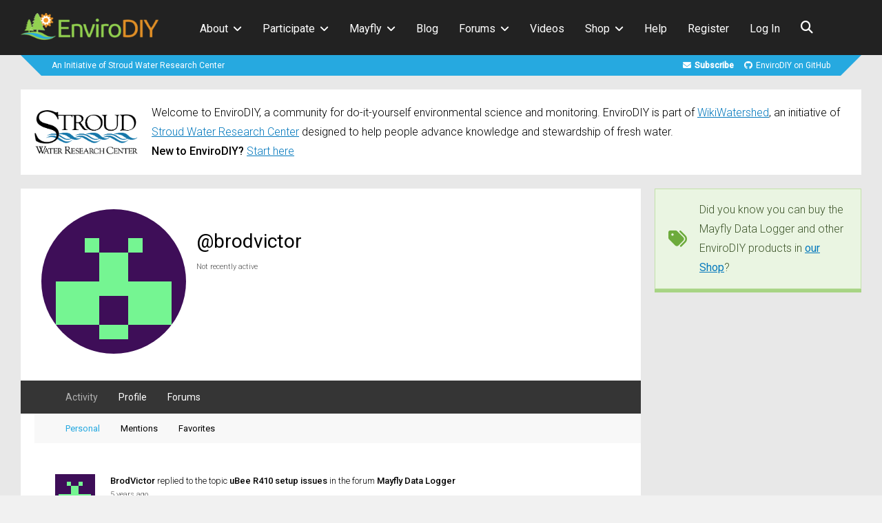

--- FILE ---
content_type: text/html; charset=UTF-8
request_url: https://www.envirodiy.org/members/brodvictor/
body_size: 25707
content:
<!DOCTYPE html>
<html lang="en-US">
<head>
<meta charset="UTF-8">
<meta name="viewport" content="width=device-width, initial-scale=1">
<title>BrodVictor &#8211; EnviroDIY</title>
<meta name='robots' content='max-image-preview:large' />

            <script data-no-defer="1" data-ezscrex="false" data-cfasync="false" data-pagespeed-no-defer data-cookieconsent="ignore">
                var ctPublicFunctions = {"_ajax_nonce":"7b64a82bc6","_rest_nonce":"7e959c4f71","_ajax_url":"\/wp-admin\/admin-ajax.php","_rest_url":"https:\/\/www.envirodiy.org\/wp-json\/","data__cookies_type":"native","data__ajax_type":"rest","data__bot_detector_enabled":0,"data__frontend_data_log_enabled":1,"cookiePrefix":"","wprocket_detected":false,"host_url":"www.envirodiy.org","text__ee_click_to_select":"Click to select the whole data","text__ee_original_email":"The complete one is","text__ee_got_it":"Got it","text__ee_blocked":"Blocked","text__ee_cannot_connect":"Cannot connect","text__ee_cannot_decode":"Can not decode email. Unknown reason","text__ee_email_decoder":"CleanTalk email decoder","text__ee_wait_for_decoding":"The magic is on the way!","text__ee_decoding_process":"Please wait a few seconds while we decode the contact data."}
            </script>
        
            <script data-no-defer="1" data-ezscrex="false" data-cfasync="false" data-pagespeed-no-defer data-cookieconsent="ignore">
                var ctPublic = {"_ajax_nonce":"7b64a82bc6","settings__forms__check_internal":"0","settings__forms__check_external":"0","settings__forms__force_protection":0,"settings__forms__search_test":"0","settings__forms__wc_add_to_cart":"0","settings__data__bot_detector_enabled":0,"settings__sfw__anti_crawler":0,"blog_home":"https:\/\/www.envirodiy.org\/","pixel__setting":"0","pixel__enabled":false,"pixel__url":null,"data__email_check_before_post":"1","data__email_check_exist_post":0,"data__cookies_type":"native","data__key_is_ok":true,"data__visible_fields_required":true,"wl_brandname":"Anti-Spam by CleanTalk","wl_brandname_short":"CleanTalk","ct_checkjs_key":1839565664,"emailEncoderPassKey":"438d0774dbfeea39f2637d27ba76c051","bot_detector_forms_excluded":"W10=","advancedCacheExists":false,"varnishCacheExists":false,"wc_ajax_add_to_cart":true}
            </script>
        <link rel='dns-prefetch' href='//fonts.googleapis.com' />
<link rel='preconnect' href='https://fonts.gstatic.com' crossorigin />
<link rel="alternate" type="application/rss+xml" title="EnviroDIY &raquo; Feed" href="https://www.envirodiy.org/feed/" />
<link rel="alternate" type="application/rss+xml" title="EnviroDIY &raquo; Comments Feed" href="https://www.envirodiy.org/comments/feed/" />
<link rel="alternate" type="text/calendar" title="EnviroDIY &raquo; iCal Feed" href="https://www.envirodiy.org/events/?ical=1" />
<link rel="alternate" title="oEmbed (JSON)" type="application/json+oembed" href="https://www.envirodiy.org/wp-json/oembed/1.0/embed?url" />
<link rel="alternate" title="oEmbed (XML)" type="text/xml+oembed" href="https://www.envirodiy.org/wp-json/oembed/1.0/embed?url&#038;format=xml" />
<style id='wp-img-auto-sizes-contain-inline-css' type='text/css'>
img:is([sizes=auto i],[sizes^="auto," i]){contain-intrinsic-size:3000px 1500px}
/*# sourceURL=wp-img-auto-sizes-contain-inline-css */
</style>
<link rel='stylesheet' id='urvanov_syntax_highlighter-css' href='https://www.envirodiy.org/wp-content/plugins/urvanov-syntax-highlighter/css/min/urvanov_syntax_highlighter.min.css?ver=2.9.0' type='text/css' media='all' />
<link rel='stylesheet' id='pt-cv-public-style-css' href='https://www.envirodiy.org/wp-content/plugins/content-views-query-and-display-post-page/public/assets/css/cv.css?ver=4.2.1' type='text/css' media='all' />
<link rel='stylesheet' id='pt-cv-public-pro-style-css' href='https://www.envirodiy.org/wp-content/plugins/pt-content-views-pro/public/assets/css/cvpro.min.css?ver=7.2.2' type='text/css' media='all' />
<style id='wp-emoji-styles-inline-css' type='text/css'>

	img.wp-smiley, img.emoji {
		display: inline !important;
		border: none !important;
		box-shadow: none !important;
		height: 1em !important;
		width: 1em !important;
		margin: 0 0.07em !important;
		vertical-align: -0.1em !important;
		background: none !important;
		padding: 0 !important;
	}
/*# sourceURL=wp-emoji-styles-inline-css */
</style>
<link rel='stylesheet' id='wp-block-library-css' href='https://www.envirodiy.org/wp-includes/css/dist/block-library/style.min.css?ver=6.9' type='text/css' media='all' />
<link rel='stylesheet' id='wc-blocks-style-css' href='https://www.envirodiy.org/wp-content/plugins/woocommerce/assets/client/blocks/wc-blocks.css?ver=wc-10.4.3' type='text/css' media='all' />
<style id='global-styles-inline-css' type='text/css'>
:root{--wp--preset--aspect-ratio--square: 1;--wp--preset--aspect-ratio--4-3: 4/3;--wp--preset--aspect-ratio--3-4: 3/4;--wp--preset--aspect-ratio--3-2: 3/2;--wp--preset--aspect-ratio--2-3: 2/3;--wp--preset--aspect-ratio--16-9: 16/9;--wp--preset--aspect-ratio--9-16: 9/16;--wp--preset--color--black: #000000;--wp--preset--color--cyan-bluish-gray: #abb8c3;--wp--preset--color--white: #ffffff;--wp--preset--color--pale-pink: #f78da7;--wp--preset--color--vivid-red: #cf2e2e;--wp--preset--color--luminous-vivid-orange: #ff6900;--wp--preset--color--luminous-vivid-amber: #fcb900;--wp--preset--color--light-green-cyan: #7bdcb5;--wp--preset--color--vivid-green-cyan: #00d084;--wp--preset--color--pale-cyan-blue: #8ed1fc;--wp--preset--color--vivid-cyan-blue: #0693e3;--wp--preset--color--vivid-purple: #9b51e0;--wp--preset--gradient--vivid-cyan-blue-to-vivid-purple: linear-gradient(135deg,rgb(6,147,227) 0%,rgb(155,81,224) 100%);--wp--preset--gradient--light-green-cyan-to-vivid-green-cyan: linear-gradient(135deg,rgb(122,220,180) 0%,rgb(0,208,130) 100%);--wp--preset--gradient--luminous-vivid-amber-to-luminous-vivid-orange: linear-gradient(135deg,rgb(252,185,0) 0%,rgb(255,105,0) 100%);--wp--preset--gradient--luminous-vivid-orange-to-vivid-red: linear-gradient(135deg,rgb(255,105,0) 0%,rgb(207,46,46) 100%);--wp--preset--gradient--very-light-gray-to-cyan-bluish-gray: linear-gradient(135deg,rgb(238,238,238) 0%,rgb(169,184,195) 100%);--wp--preset--gradient--cool-to-warm-spectrum: linear-gradient(135deg,rgb(74,234,220) 0%,rgb(151,120,209) 20%,rgb(207,42,186) 40%,rgb(238,44,130) 60%,rgb(251,105,98) 80%,rgb(254,248,76) 100%);--wp--preset--gradient--blush-light-purple: linear-gradient(135deg,rgb(255,206,236) 0%,rgb(152,150,240) 100%);--wp--preset--gradient--blush-bordeaux: linear-gradient(135deg,rgb(254,205,165) 0%,rgb(254,45,45) 50%,rgb(107,0,62) 100%);--wp--preset--gradient--luminous-dusk: linear-gradient(135deg,rgb(255,203,112) 0%,rgb(199,81,192) 50%,rgb(65,88,208) 100%);--wp--preset--gradient--pale-ocean: linear-gradient(135deg,rgb(255,245,203) 0%,rgb(182,227,212) 50%,rgb(51,167,181) 100%);--wp--preset--gradient--electric-grass: linear-gradient(135deg,rgb(202,248,128) 0%,rgb(113,206,126) 100%);--wp--preset--gradient--midnight: linear-gradient(135deg,rgb(2,3,129) 0%,rgb(40,116,252) 100%);--wp--preset--font-size--small: 13px;--wp--preset--font-size--medium: 20px;--wp--preset--font-size--large: 36px;--wp--preset--font-size--x-large: 42px;--wp--preset--spacing--20: 0.44rem;--wp--preset--spacing--30: 0.67rem;--wp--preset--spacing--40: 1rem;--wp--preset--spacing--50: 1.5rem;--wp--preset--spacing--60: 2.25rem;--wp--preset--spacing--70: 3.38rem;--wp--preset--spacing--80: 5.06rem;--wp--preset--shadow--natural: 6px 6px 9px rgba(0, 0, 0, 0.2);--wp--preset--shadow--deep: 12px 12px 50px rgba(0, 0, 0, 0.4);--wp--preset--shadow--sharp: 6px 6px 0px rgba(0, 0, 0, 0.2);--wp--preset--shadow--outlined: 6px 6px 0px -3px rgb(255, 255, 255), 6px 6px rgb(0, 0, 0);--wp--preset--shadow--crisp: 6px 6px 0px rgb(0, 0, 0);}:where(.is-layout-flex){gap: 0.5em;}:where(.is-layout-grid){gap: 0.5em;}body .is-layout-flex{display: flex;}.is-layout-flex{flex-wrap: wrap;align-items: center;}.is-layout-flex > :is(*, div){margin: 0;}body .is-layout-grid{display: grid;}.is-layout-grid > :is(*, div){margin: 0;}:where(.wp-block-columns.is-layout-flex){gap: 2em;}:where(.wp-block-columns.is-layout-grid){gap: 2em;}:where(.wp-block-post-template.is-layout-flex){gap: 1.25em;}:where(.wp-block-post-template.is-layout-grid){gap: 1.25em;}.has-black-color{color: var(--wp--preset--color--black) !important;}.has-cyan-bluish-gray-color{color: var(--wp--preset--color--cyan-bluish-gray) !important;}.has-white-color{color: var(--wp--preset--color--white) !important;}.has-pale-pink-color{color: var(--wp--preset--color--pale-pink) !important;}.has-vivid-red-color{color: var(--wp--preset--color--vivid-red) !important;}.has-luminous-vivid-orange-color{color: var(--wp--preset--color--luminous-vivid-orange) !important;}.has-luminous-vivid-amber-color{color: var(--wp--preset--color--luminous-vivid-amber) !important;}.has-light-green-cyan-color{color: var(--wp--preset--color--light-green-cyan) !important;}.has-vivid-green-cyan-color{color: var(--wp--preset--color--vivid-green-cyan) !important;}.has-pale-cyan-blue-color{color: var(--wp--preset--color--pale-cyan-blue) !important;}.has-vivid-cyan-blue-color{color: var(--wp--preset--color--vivid-cyan-blue) !important;}.has-vivid-purple-color{color: var(--wp--preset--color--vivid-purple) !important;}.has-black-background-color{background-color: var(--wp--preset--color--black) !important;}.has-cyan-bluish-gray-background-color{background-color: var(--wp--preset--color--cyan-bluish-gray) !important;}.has-white-background-color{background-color: var(--wp--preset--color--white) !important;}.has-pale-pink-background-color{background-color: var(--wp--preset--color--pale-pink) !important;}.has-vivid-red-background-color{background-color: var(--wp--preset--color--vivid-red) !important;}.has-luminous-vivid-orange-background-color{background-color: var(--wp--preset--color--luminous-vivid-orange) !important;}.has-luminous-vivid-amber-background-color{background-color: var(--wp--preset--color--luminous-vivid-amber) !important;}.has-light-green-cyan-background-color{background-color: var(--wp--preset--color--light-green-cyan) !important;}.has-vivid-green-cyan-background-color{background-color: var(--wp--preset--color--vivid-green-cyan) !important;}.has-pale-cyan-blue-background-color{background-color: var(--wp--preset--color--pale-cyan-blue) !important;}.has-vivid-cyan-blue-background-color{background-color: var(--wp--preset--color--vivid-cyan-blue) !important;}.has-vivid-purple-background-color{background-color: var(--wp--preset--color--vivid-purple) !important;}.has-black-border-color{border-color: var(--wp--preset--color--black) !important;}.has-cyan-bluish-gray-border-color{border-color: var(--wp--preset--color--cyan-bluish-gray) !important;}.has-white-border-color{border-color: var(--wp--preset--color--white) !important;}.has-pale-pink-border-color{border-color: var(--wp--preset--color--pale-pink) !important;}.has-vivid-red-border-color{border-color: var(--wp--preset--color--vivid-red) !important;}.has-luminous-vivid-orange-border-color{border-color: var(--wp--preset--color--luminous-vivid-orange) !important;}.has-luminous-vivid-amber-border-color{border-color: var(--wp--preset--color--luminous-vivid-amber) !important;}.has-light-green-cyan-border-color{border-color: var(--wp--preset--color--light-green-cyan) !important;}.has-vivid-green-cyan-border-color{border-color: var(--wp--preset--color--vivid-green-cyan) !important;}.has-pale-cyan-blue-border-color{border-color: var(--wp--preset--color--pale-cyan-blue) !important;}.has-vivid-cyan-blue-border-color{border-color: var(--wp--preset--color--vivid-cyan-blue) !important;}.has-vivid-purple-border-color{border-color: var(--wp--preset--color--vivid-purple) !important;}.has-vivid-cyan-blue-to-vivid-purple-gradient-background{background: var(--wp--preset--gradient--vivid-cyan-blue-to-vivid-purple) !important;}.has-light-green-cyan-to-vivid-green-cyan-gradient-background{background: var(--wp--preset--gradient--light-green-cyan-to-vivid-green-cyan) !important;}.has-luminous-vivid-amber-to-luminous-vivid-orange-gradient-background{background: var(--wp--preset--gradient--luminous-vivid-amber-to-luminous-vivid-orange) !important;}.has-luminous-vivid-orange-to-vivid-red-gradient-background{background: var(--wp--preset--gradient--luminous-vivid-orange-to-vivid-red) !important;}.has-very-light-gray-to-cyan-bluish-gray-gradient-background{background: var(--wp--preset--gradient--very-light-gray-to-cyan-bluish-gray) !important;}.has-cool-to-warm-spectrum-gradient-background{background: var(--wp--preset--gradient--cool-to-warm-spectrum) !important;}.has-blush-light-purple-gradient-background{background: var(--wp--preset--gradient--blush-light-purple) !important;}.has-blush-bordeaux-gradient-background{background: var(--wp--preset--gradient--blush-bordeaux) !important;}.has-luminous-dusk-gradient-background{background: var(--wp--preset--gradient--luminous-dusk) !important;}.has-pale-ocean-gradient-background{background: var(--wp--preset--gradient--pale-ocean) !important;}.has-electric-grass-gradient-background{background: var(--wp--preset--gradient--electric-grass) !important;}.has-midnight-gradient-background{background: var(--wp--preset--gradient--midnight) !important;}.has-small-font-size{font-size: var(--wp--preset--font-size--small) !important;}.has-medium-font-size{font-size: var(--wp--preset--font-size--medium) !important;}.has-large-font-size{font-size: var(--wp--preset--font-size--large) !important;}.has-x-large-font-size{font-size: var(--wp--preset--font-size--x-large) !important;}
/*# sourceURL=global-styles-inline-css */
</style>

<style id='classic-theme-styles-inline-css' type='text/css'>
/*! This file is auto-generated */
.wp-block-button__link{color:#fff;background-color:#32373c;border-radius:9999px;box-shadow:none;text-decoration:none;padding:calc(.667em + 2px) calc(1.333em + 2px);font-size:1.125em}.wp-block-file__button{background:#32373c;color:#fff;text-decoration:none}
/*# sourceURL=/wp-includes/css/classic-themes.min.css */
</style>
<link rel='stylesheet' id='wp-components-css' href='https://www.envirodiy.org/wp-includes/css/dist/components/style.min.css?ver=6.9' type='text/css' media='all' />
<link rel='stylesheet' id='wp-preferences-css' href='https://www.envirodiy.org/wp-includes/css/dist/preferences/style.min.css?ver=6.9' type='text/css' media='all' />
<link rel='stylesheet' id='wp-block-editor-css' href='https://www.envirodiy.org/wp-includes/css/dist/block-editor/style.min.css?ver=6.9' type='text/css' media='all' />
<link rel='stylesheet' id='wp-reusable-blocks-css' href='https://www.envirodiy.org/wp-includes/css/dist/reusable-blocks/style.min.css?ver=6.9' type='text/css' media='all' />
<link rel='stylesheet' id='wp-patterns-css' href='https://www.envirodiy.org/wp-includes/css/dist/patterns/style.min.css?ver=6.9' type='text/css' media='all' />
<link rel='stylesheet' id='wp-editor-css' href='https://www.envirodiy.org/wp-includes/css/dist/editor/style.min.css?ver=6.9' type='text/css' media='all' />
<link rel='stylesheet' id='ht-formatting-blocks-modules-styles-css' href='https://www.envirodiy.org/wp-content/plugins/ht-knowledge-base/formatting-blocks/dist/css/ht-formatting-blocks-modules-styles.css?ver=4.3.3' type='text/css' media='all' />
<link rel='stylesheet' id='popup-maker-block-library-style-css' href='https://www.envirodiy.org/wp-content/plugins/popup-maker/dist/packages/block-library-style.css?ver=dbea705cfafe089d65f1' type='text/css' media='all' />
<link rel='stylesheet' id='bbp-default-css' href='https://www.envirodiy.org/wp-content/plugins/bbpress/templates/default/css/bbpress.min.css?ver=2.6.14' type='text/css' media='all' />
<link rel='stylesheet' id='bp-tooltips-css' href='https://www.envirodiy.org/wp-content/plugins/buddypress/bp-core/css/bp-tooltips.min.css?ver=14.4.0' type='text/css' media='all' />
<link rel='stylesheet' id='bp-legacy-css-css' href='https://www.envirodiy.org/wp-content/plugins/buddypress/bp-templates/bp-legacy/css/buddypress.min.css?ver=14.4.0' type='text/css' media='screen' />
<link rel='stylesheet' id='cleantalk-public-css-css' href='https://www.envirodiy.org/wp-content/plugins/cleantalk-spam-protect/css/cleantalk-public.min.css?ver=6.70.1_1766578083' type='text/css' media='all' />
<link rel='stylesheet' id='cleantalk-email-decoder-css-css' href='https://www.envirodiy.org/wp-content/plugins/cleantalk-spam-protect/css/cleantalk-email-decoder.min.css?ver=6.70.1_1766578083' type='text/css' media='all' />
<link rel='stylesheet' id='woocommerce-layout-css' href='https://www.envirodiy.org/wp-content/plugins/woocommerce/assets/css/woocommerce-layout.css?ver=10.4.3' type='text/css' media='all' />
<link rel='stylesheet' id='woocommerce-smallscreen-css' href='https://www.envirodiy.org/wp-content/plugins/woocommerce/assets/css/woocommerce-smallscreen.css?ver=10.4.3' type='text/css' media='only screen and (max-width: 768px)' />
<link rel='stylesheet' id='woocommerce-general-css' href='https://www.envirodiy.org/wp-content/plugins/woocommerce/assets/css/woocommerce.css?ver=10.4.3' type='text/css' media='all' />
<style id='woocommerce-inline-inline-css' type='text/css'>
.woocommerce form .form-row .required { visibility: visible; }
/*# sourceURL=woocommerce-inline-inline-css */
</style>
<link rel='stylesheet' id='bsp-css' href='https://www.envirodiy.org/wp-content/plugins/bbp-style-pack/css/bspstyle.css?ver=1765487270' type='text/css' media='screen' />
<link rel='stylesheet' id='dashicons-css' href='https://www.envirodiy.org/wp-includes/css/dashicons.min.css?ver=6.9' type='text/css' media='all' />
<link rel='stylesheet' id='gp-parent-style-css' href='https://www.envirodiy.org/wp-content/themes/socialize/style.css?ver=6.9' type='text/css' media='all' />
<link rel='stylesheet' id='redux-extendify-styles-css' href='https://www.envirodiy.org/wp-content/themes/socialize/lib/framework/redux/assets/css/extendify-utilities.css?ver=4.4.11' type='text/css' media='all' />
<link rel='stylesheet' id='ghostpool-style-css' href='https://www.envirodiy.org/wp-content/themes/socialize-child/style.css?ver=6.9' type='text/css' media='all' />
<style id='ghostpool-style-inline-css' type='text/css'>
#gp-main-header {min-height:80px;}.gp-desktop-scrolling #gp-main-header {min-height:80px;}.gp-header-standard #gp-logo {padding:19px 0;}.gp-desktop-scrolling.gp-header-standard #gp-logo {padding:12.5px 0;}.gp-header-standard #gp-primary-main-nav .menu > li > a{padding:30.5px 0;}
		.gp-header-standard #gp-cart-button,.gp-header-standard #gp-search-button,.gp-header-standard #gp-profile-button{padding:31px 0;}.gp-desktop-scrolling.gp-header-standard #gp-primary-main-nav .menu > li > a{padding:30.5px 0;}
		.gp-desktop-scrolling.gp-header-standard #gp-cart-button,.gp-desktop-scrolling.gp-header-standard #gp-search-button,.gp-desktop-scrolling.gp-header-standard #gp-profile-button{padding:31px 0;}.gp-nav .menu > .gp-standard-menu > .sub-menu > li:hover > a{color:#fff}.gp-theme li:hover .gp-primary-dropdown-icon{color:#fff}.gp-theme .sub-menu li:hover .gp-secondary-dropdown-icon{color:#fff}.gp-header-centered #gp-cart-button,.gp-header-centered #gp-search-button,.gp-header-centered #gp-profile-button{line-height:18px;}.gp-header-standard #gp-secondary-main-nav .menu > li > a{padding:31.5px 0;}.gp-desktop-scrolling.gp-header-standard #gp-secondary-main-nav .menu > li > a{padding:31.5px 0;}.gp-header-centered #gp-secondary-main-nav .menu > li > a {line-height:16px;}.gp-active{color: #000;}.gp-theme .widget.buddypress div.item-options a.selected:hover{color: #0579bd!important;}.gp-theme #buddypress .activity-list .activity-content blockquote a{color: #0579bd}.gp-theme #buddypress .activity-list .activity-content blockquote a:hover{color: #000}@media only screen and (max-width: 1082px) {.gp-header-standard #gp-primary-main-nav .menu > li > a {padding:30.5px 0;}.gp-desktop-scrolling.gp-header-standard #gp-primary-main-nav .menu > li > a {padding:30.5px 0;}.gp-header-standard #gp-cart-button,.gp-header-standard #gp-search-button,.gp-header-standard #gp-profile-button{padding:31px 0;}.gp-desktop-scrolling.gp-header-standard #gp-cart-button,.gp-desktop-scrolling.gp-header-standard #gp-search-button,.gp-desktop-scrolling.gp-header-standard #gp-profile-button{padding:31px 0;}.gp-header-standard #gp-secondary-main-nav .menu > li > a{padding:31.5px 0;}.gp-desktop-scrolling.gp-header-standard #gp-secondary-main-nav .menu > li > a{padding:31.5px 0;}}@media only screen and (max-width: 1023px) {.gp-responsive #gp-main-header {min-height:80px;}.gp-responsive #gp-logo {padding:26px 0;}.gp-responsive #gp-mobile-nav-button,.gp-responsive #gp-cart-button,.gp-responsive #gp-search-button,.gp-responsive #gp-profile-button{padding:31px 0;}}
/*# sourceURL=ghostpool-style-inline-css */
</style>
<link rel='stylesheet' id='fontawesome-css' href='https://www.envirodiy.org/wp-content/themes/socialize/lib/fonts/font-awesome/css/font-awesome.min.css?ver=6.9' type='text/css' media='all' />
<link rel='stylesheet' id='prettyphoto-css' href='https://www.envirodiy.org/wp-content/plugins/js_composer/assets/lib/vendor/prettyphoto/css/prettyPhoto.min.css?ver=8.7.2' type='text/css' media='all' />
<link rel='stylesheet' id='mediaelement-css' href='https://www.envirodiy.org/wp-includes/js/mediaelement/mediaelementplayer-legacy.min.css?ver=4.2.17' type='text/css' media='all' />
<link rel='stylesheet' id='wp-mediaelement-css' href='https://www.envirodiy.org/wp-includes/js/mediaelement/wp-mediaelement.min.css?ver=6.9' type='text/css' media='all' />
<link rel='stylesheet' id='gp-bp-css' href='https://www.envirodiy.org/wp-content/themes/socialize/lib/css/bp.css?ver=6.9' type='text/css' media='all' />
<link rel='stylesheet' id='gp-bbp-css' href='https://www.envirodiy.org/wp-content/themes/socialize/lib/css/bbpress.css?ver=6.9' type='text/css' media='all' />
<link rel='stylesheet' id='gp-woocommerce-css' href='https://www.envirodiy.org/wp-content/themes/socialize/lib/css/woocommerce.css?ver=6.9' type='text/css' media='all' />
<link rel='stylesheet' id='gdatt-attachments-css' href='https://www.envirodiy.org/wp-content/plugins/gd-bbpress-attachments/css/front.min.css?ver=4.9.3_b2830_free' type='text/css' media='all' />
<link rel='stylesheet' id='js_composer_front-css' href='https://www.envirodiy.org/wp-content/plugins/js_composer/assets/css/js_composer.min.css?ver=8.7.2' type='text/css' media='all' />
<style id='kadence-blocks-global-variables-inline-css' type='text/css'>
:root {--global-kb-font-size-sm:clamp(0.8rem, 0.73rem + 0.217vw, 0.9rem);--global-kb-font-size-md:clamp(1.1rem, 0.995rem + 0.326vw, 1.25rem);--global-kb-font-size-lg:clamp(1.75rem, 1.576rem + 0.543vw, 2rem);--global-kb-font-size-xl:clamp(2.25rem, 1.728rem + 1.63vw, 3rem);--global-kb-font-size-xxl:clamp(2.5rem, 1.456rem + 3.26vw, 4rem);--global-kb-font-size-xxxl:clamp(2.75rem, 0.489rem + 7.065vw, 6rem);}:root {--global-palette1: #3182CE;--global-palette2: #2B6CB0;--global-palette3: #1A202C;--global-palette4: #2D3748;--global-palette5: #4A5568;--global-palette6: #718096;--global-palette7: #EDF2F7;--global-palette8: #F7FAFC;--global-palette9: #ffffff;}
/*# sourceURL=kadence-blocks-global-variables-inline-css */
</style>
<link rel="preload" as="style" href="https://fonts.googleapis.com/css?family=Roboto:300,400,500%7CRoboto%20Slab:400&#038;subset=latin&#038;display=swap&#038;ver=6.9" /><link rel="stylesheet" href="https://fonts.googleapis.com/css?family=Roboto:300,400,500%7CRoboto%20Slab:400&#038;subset=latin&#038;display=swap&#038;ver=6.9" media="print" onload="this.media='all'"><noscript><link rel="stylesheet" href="https://fonts.googleapis.com/css?family=Roboto:300,400,500%7CRoboto%20Slab:400&#038;subset=latin&#038;display=swap&#038;ver=6.9" /></noscript><script type="text/javascript" src="https://www.envirodiy.org/wp-includes/js/jquery/jquery.min.js?ver=3.7.1" id="jquery-core-js"></script>
<script type="text/javascript" src="https://www.envirodiy.org/wp-includes/js/jquery/jquery-migrate.min.js?ver=3.4.1" id="jquery-migrate-js"></script>
<script type="text/javascript" id="bp-confirm-js-extra">
/* <![CDATA[ */
var BP_Confirm = {"are_you_sure":"Are you sure?"};
//# sourceURL=bp-confirm-js-extra
/* ]]> */
</script>
<script type="text/javascript" src="https://www.envirodiy.org/wp-content/plugins/buddypress/bp-core/js/confirm.min.js?ver=14.4.0" id="bp-confirm-js"></script>
<script type="text/javascript" src="https://www.envirodiy.org/wp-content/plugins/buddypress/bp-core/js/jquery-query.min.js?ver=14.4.0" id="bp-jquery-query-js"></script>
<script type="text/javascript" src="https://www.envirodiy.org/wp-content/plugins/buddypress/bp-core/js/vendor/jquery-cookie.min.js?ver=14.4.0" id="bp-jquery-cookie-js"></script>
<script type="text/javascript" src="https://www.envirodiy.org/wp-content/plugins/buddypress/bp-core/js/vendor/jquery-scroll-to.min.js?ver=14.4.0" id="bp-jquery-scroll-to-js"></script>
<script type="text/javascript" id="bp-legacy-js-js-extra">
/* <![CDATA[ */
var BP_DTheme = {"accepted":"Accepted","close":"Close","comments":"comments","leave_group_confirm":"Are you sure you want to leave this group?","mark_as_fav":"Favorite","my_favs":"My Favorites","rejected":"Rejected","remove_fav":"Remove Favorite","show_all":"Show all","show_all_comments":"Show all comments for this thread","show_x_comments":"Show all comments (%d)","unsaved_changes":"Your profile has unsaved changes. If you leave the page, the changes will be lost.","view":"View","store_filter_settings":""};
//# sourceURL=bp-legacy-js-js-extra
/* ]]> */
</script>
<script type="text/javascript" src="https://www.envirodiy.org/wp-content/plugins/buddypress/bp-templates/bp-legacy/js/buddypress.min.js?ver=14.4.0" id="bp-legacy-js-js"></script>
<script type="text/javascript" src="https://www.envirodiy.org/wp-content/plugins/cleantalk-spam-protect/js/apbct-public-bundle_gathering.min.js?ver=6.70.1_1766578083" id="apbct-public-bundle_gathering.min-js-js"></script>
<script type="text/javascript" id="BENrueeg_RUE-not_file_js-js-extra">
/* <![CDATA[ */
var BENrueeg_RUE_js_Params = {"is_field_name_removed":""};
//# sourceURL=BENrueeg_RUE-not_file_js-js-extra
/* ]]> */
</script>
<script type="text/javascript" src="https://www.envirodiy.org/wp-content/plugins/woocommerce/assets/js/jquery-blockui/jquery.blockUI.min.js?ver=2.7.0-wc.10.4.3" id="wc-jquery-blockui-js" data-wp-strategy="defer"></script>
<script type="text/javascript" id="wc-add-to-cart-js-extra">
/* <![CDATA[ */
var wc_add_to_cart_params = {"ajax_url":"/wp-admin/admin-ajax.php","wc_ajax_url":"/?wc-ajax=%%endpoint%%","i18n_view_cart":"View cart","cart_url":"https://www.envirodiy.org/cart/","is_cart":"","cart_redirect_after_add":"no"};
//# sourceURL=wc-add-to-cart-js-extra
/* ]]> */
</script>
<script type="text/javascript" src="https://www.envirodiy.org/wp-content/plugins/woocommerce/assets/js/frontend/add-to-cart.min.js?ver=10.4.3" id="wc-add-to-cart-js" data-wp-strategy="defer"></script>
<script type="text/javascript" src="https://www.envirodiy.org/wp-content/plugins/woocommerce/assets/js/js-cookie/js.cookie.min.js?ver=2.1.4-wc.10.4.3" id="wc-js-cookie-js" defer="defer" data-wp-strategy="defer"></script>
<script type="text/javascript" id="woocommerce-js-extra">
/* <![CDATA[ */
var woocommerce_params = {"ajax_url":"/wp-admin/admin-ajax.php","wc_ajax_url":"/?wc-ajax=%%endpoint%%","i18n_password_show":"Show password","i18n_password_hide":"Hide password"};
//# sourceURL=woocommerce-js-extra
/* ]]> */
</script>
<script type="text/javascript" src="https://www.envirodiy.org/wp-content/plugins/woocommerce/assets/js/frontend/woocommerce.min.js?ver=10.4.3" id="woocommerce-js" defer="defer" data-wp-strategy="defer"></script>
<script type="text/javascript" src="https://www.envirodiy.org/wp-content/plugins/js_composer/assets/js/vendors/woocommerce-add-to-cart.js?ver=8.7.2" id="vc_woocommerce-add-to-cart-js-js"></script>
<script></script><link rel="https://api.w.org/" href="https://www.envirodiy.org/wp-json/" /><link rel="alternate" title="JSON" type="application/json" href="https://www.envirodiy.org/wp-json/wp/v2/buddypress/6" /><link rel="EditURI" type="application/rsd+xml" title="RSD" href="https://www.envirodiy.org/xmlrpc.php?rsd" />
<link rel='shortlink' href='https://www.envirodiy.org/?p=6' />

	<script type="text/javascript">var ajaxurl = 'https://www.envirodiy.org/wp-admin/admin-ajax.php';</script>

<!-- HKB CSS Variables --><style>:root {--hkb-main-container-width: 1320px;--hkb-link-color: #0579bd;--hkb-link-color-hover: #333333;--hkb-header-style-bg: #26a9e0;--hkb-header-style-graddir: 90deg;--hkb-header-style-grad1: #2358a1;--hkb-header-style-grad2: #2358a1;--hkb-header-text-color: #ffffff;}</style><meta name="generator" content="Heroic Knowledge Base v4.3.3" />

			<style type='text/css'>
			.editfield.field_1 {  }
			#profile-details-section {  }
			</style>
			
			<script type='text/javascript'>
			var url = document.location.href;
			jQuery(document).ready(function($) {
			//copy profile username to account name during registration
			//if (url.indexOf('register/') >= 0) {
			if (BENrueeg_RUE_js_Params.is_field_name_removed) {
			$('#signup_username').blur(function(){
			$('#field_1').val($('#signup_username').val());
			});
			}
			//}
			});
			</script>
			<meta name="tec-api-version" content="v1"><meta name="tec-api-origin" content="https://www.envirodiy.org"><link rel="alternate" href="https://www.envirodiy.org/wp-json/tribe/events/v1/" /><meta name="generator" content="Redux 4.4.11" /><!--[if gte IE 9]><style>.gp-slider-wrapper .gp-slide-caption + .gp-post-thumbnail:before,body:not(.gp-full-page-page-header) .gp-page-header.gp-has-text:before,body:not(.gp-full-page-page-header) .gp-page-header.gp-has-teaser-video.gp-has-text .gp-video-header:before{filter: none;}</style><![endif]--><!-- Google tag (gtag.js) -->
<script async src="https://www.googletagmanager.com/gtag/js?id=G-RY29LL37LD"></script>
<script>
  window.dataLayer = window.dataLayer || [];
  function gtag(){dataLayer.push(arguments);}
  gtag('js', new Date());

  gtag('config', 'G-RY29LL37LD');
</script>	<noscript><style>.woocommerce-product-gallery{ opacity: 1 !important; }</style></noscript>
	<style type="text/css">.recentcomments a{display:inline !important;padding:0 !important;margin:0 !important;}</style><meta name="generator" content="Powered by WPBakery Page Builder - drag and drop page builder for WordPress."/>
	<link rel="alternate" type="application/rss+xml" title="EnviroDIY | BrodVictor | Activity RSS Feed" href="https://www.envirodiy.org/members/brodvictor/activity/feed/" />
	
	<link rel="alternate" type="application/rss+xml" title="EnviroDIY | Site Wide Activity RSS Feed" href="https://www.envirodiy.org/activity/feed/" />

<link rel='canonical' href='https://www.envirodiy.org/members/brodvictor/' />
<link rel="icon" href="https://www.envirodiy.org/wp-content/uploads/2016/05/cropped-EnviroDIY_LogoMaster_TrueSquare_V5_TwoTree_Trans_notext-32x32.png" sizes="32x32" />
<link rel="icon" href="https://www.envirodiy.org/wp-content/uploads/2016/05/cropped-EnviroDIY_LogoMaster_TrueSquare_V5_TwoTree_Trans_notext-192x192.png" sizes="192x192" />
<link rel="apple-touch-icon" href="https://www.envirodiy.org/wp-content/uploads/2016/05/cropped-EnviroDIY_LogoMaster_TrueSquare_V5_TwoTree_Trans_notext-180x180.png" />
<meta name="msapplication-TileImage" content="https://www.envirodiy.org/wp-content/uploads/2016/05/cropped-EnviroDIY_LogoMaster_TrueSquare_V5_TwoTree_Trans_notext-270x270.png" />
		<style type="text/css" id="wp-custom-css">
			/* Print Styles */
@media print {
	@page {
		margin: 10mm 0;
	}
	body { 
		background:white; 
		color:black; 
		background-image: none;
		margin:0 !important;
		padding: 0;
	}

body:not(.gp-full-page-page-header) .gp-page-header.gp-has-text:before,
body:not(.gp-full-page-page-header) .gp-page-header.gp-has-teaser-video.gp-has-text .gp-video-header:before {
	background-image:none !important;
	}
/* End print styles */

#gp-main-header, #gp-small-header, #gp-header-area, #gp-footer, #gp-sidebar-right, #swrc-post-navigation, .hkb-subheader, .hkb-feedback, .hkb-mainpage__sidebar, .print-page { 
		display:none; 
	}
.hkb-mainpage-wrapper {
		padding: 0 !important;
		background-image: none!important;
	}
a#gp-to-top, span#toTopHover {
		display:none ;
	}
a[href]:after {
		content: ' (' attr(href) ')';
	}
h1, h2, h3, h4, h5, h6 { 
	font-size: 1.25em;
	page-break-after:avoid; 
  page-break-inside:avoid; 
	}
.hkb-article__content h1, h2, h3, h4, h5, h6 { 
	font-size: 1.25em;
	page-break-after:avoid; 
  page-break-inside:avoid; 
	}
	table {
	page-break-before:avoid;
  page-break-inside:avoid;
	page-break-after:avoid;
	}
img { 
	page-break-inside:avoid;
  visibility:visible;
	float:none;
	}
blockquote, table, pre { 
	page-break-inside:avoid; 
	}
ul, ol, dl  { 
	page-break-before:avoid; 
	}
}

/*Gutenberg styles*/
/*Buttons*/
a.wp-block-button__link {
	background-color:#538122;
	border-radius:5px;
	text-decoration:none !important;
}
.wp-block-button__link:hover { 	background:#365516 !important;
	color:#ffffff !important;
}
figcaption {
	font-style:italic;
}
/*End Gutenberg styles*/
#gp-content a, .gp-sidebar a {
	font-weight:400;
	text-decoration:underline;
}
/*BuddyPress styles*/
/*Make activity feed content darker*/
#buddypress .activity-list .activity-content .activity-inner p {
    color: #000000;
}
/*Hide activity filter on activity page*/
#activity-filter-select.last {
	display: none !important;
}
/*Hide disabled BuddyPress status updates on profile page, activity page*/
#latest-update {display:none;}
.item-title .update {
	display:none;
}
/*Prevent display of comment/favorite links in activity stream. Because the comments do not get applied to posts or forum topics, they just confuse users*/
.gp-theme #buddypress .activity-list div.activity-meta a.button, .gp-theme #buddypress .activity .acomment-options a, .gp-theme #buddypress .activity-list li.load-newest a, .widget.buddypress div.item-options a.selected {
    color: #26a9e0;
		display:none;
}
/*End BuddyPress styles*/
/* Style print link */
.pdfprnt-buttons > a > span {
	margin:15px 0;
	padding-left:0;
	text-decoration:underline;
}
/*Change caption text color and size*/
.wp-caption-text {
	color:#333;
	font-size:14px;
}
/*Collapse table borders */
#gp-content table {
	border-collapse:collapse;
}
/*Add borders to Tableizer tables */
.tableizer table, th, td {
   border: 1px solid #333;
}
/*Nested list styles*/
#gp-content, .hkb-article ol ol li {
	list-style-type: lower-alpha;
}
#gp-content, .hkb-article ol ol ol li {
	list-style-type: lower-roman;
}
#gp-content, .hkb-article ul ul li {
	list-style-type: circle !important;
}
/* Add border */
tr:last-child td {border-width:1px}
/*bbPress*/
/* Make forum title and description larger, remove link underlining */
div.bbp-forum-content {
	font-size:22px;
	line-height:28px;
}
div.bbp-forum-content p {
	font-size:16px;
	line-height: 22px;
}
#bbpress-forums a.bbp-forum-title {
	text-decoration:none;
}
.widgettitle {
	border-bottom: 3px solid #92d050 !important;
}
.bbp-author-name {
	font-size:14px;
}
/*End bbpress styles*/
#gp-copyright-text, #gp-copyright-text a:link, #gp-copyright-text a:visited {
	color:#fff;
	font-weight:400;
}
/*WooCommerce styles*/
bdi {
	color:#538122;
	font-weight:500;
}
a.button.product_type_simple {
	display:none;
}
p.stock.out-of-stock {
	color:red;
	font-weight:500;}
.products li * {
  text-decoration: none !important;
}
div.gp-entry-cats {
	color:#333333;
}
span.woocommerce-Price-amount.amount {
    text-decoration: none !important;
}
/* Hide additional information tab */
div.woocommerce-tabs {
display: none !important;
}
/*Change select values from white to black font*/
.product select {
	color: #000000 !important;
	font-weight: 400;
	border: solid 1px ;
}
/*End WooCommerce styles*/
/*The Events Calendar*/
#tribe-events-content a {
	color:#0579bd;
}
#tribe-events-content .wp-block-button__link {
	color:#ffffff;
}
/*#tribe-events-content.tribe-events-single {
	background-color: #ffffff;
	padding: 50px;
	margin: none;
}*/
/*End event calendar styles*/
#gp-sidebar-right > div > div.tribe-common.tribe-events.tribe-events-view.tribe-events-view--widget-events-list.tribe-events-widget {
	background-color:#fff;
	padding:15px;
}
#gp-sidebar-right > div > div.tribe-common.tribe-events.tribe-events-view.tribe-events-view--widget-events-list.tribe-events-widget > div > header {
	text-transform: uppercase;
	color: #000;
	border-bottom: 3px solid #92d050;
}
#gp-sidebar-right > div > div.tribe-common.tribe-events.tribe-events-view.tribe-events-view--widget-events-list.tribe-events-widget > div > header > h3 {
	font-family: Roboto !important;
	font-size: 14px !important;
	font-weight:500;
	padding-bottom:11px;
}
#gp-sidebar-right > div > div.tribe-common.tribe-events.tribe-events-view.tribe-events-view--widget-events-list.tribe-events-widget > div > div.tribe-events-widget-events-list__view-more.tribe-common-b1.tribe-common-b2--min-medium > a {
	color: #26a9e0;
}
/*Hero Knowledge Base styles*/
#hkb .hkb-fullwcontainer {
    max-width: var(--hkb-main-container-width);
    margin: 0 auto;
    padding: 20px 20px;
    left: 0 !important;
    right: 0 !important
}
h1.hkb-article__title {
	font-weight: 300 !important;
	margin: 0 0 .5em !important;
}
.hkb-categoryheader__title {
	font-weight: 300 !important;
	font-size: 40px !important;
}
.hkb-articlepreview__title a {
	font-weight: 300 !important;
	font-size: 28px !important;
	text-decoration:underline !important;
	color: 	#0579bd !important;
	font-size: 28px !important;
}
#hkb a {
	text-decoration:underline;
	font-weight: 400;
}
a.hkb_widget_exit__btn {
	background-color:#538122 !important;
	border-radius:5px;
	text-decoration:none !important;
}
a.hkb_widget_exit__btn:hover { 	background:#365516 !important;
	color:#ffffff !important;
}
/* End Heroic KB styles */
#swrc-post-navigation a {
	font-size:small;
}
p.last-updated {
	font-size:12px;
	font-style:italic;
}
aside#gp-sidebar-right.gp-sidebar p.last-updated {
	display:none;
}
#gp-content p.last-updated {
	display:none;
}
#gp-content ul {
		margin:0 0 0 20px !important;
	}		</style>
		<style id="socialize-dynamic-css" title="dynamic-css" class="redux-options-output">#footer-image img{margin-top:10px;margin-right:0px;margin-bottom:10px;margin-left:0px;}body{background-color:#f1f1f1;}body:not(.gp-full-page-page-header) #gp-page-wrapper, body:not(.gp-full-page-page-header) #gp-small-header .gp-container, .gp-homepage .widgettitle.gp-fancy-title:before{background-color:#E8E8E8;}body:not(.gp-full-page-page-header) #gp-small-header .gp-left-triangle{border-left-color:#E8E8E8;}body:not(.gp-full-page-page-header) #gp-small-header .gp-right-triangle{border-bottom-color:#E8E8E8;}#gp-content{background-color:#ffffff;}body{font-family:Roboto,'Arial Black', Gadget, sans-serif;line-height:28px;font-weight:300;font-style:normal;color:#000;font-size:16px;}a{color:#0579bd;}a:hover{color:#000;}h1{font-family:Roboto,Arial, Helvetica, sans-serif;line-height:40px;font-weight:400;font-style:normal;font-size:36px;}h2{font-family:Roboto,Arial, Helvetica, sans-serif;line-height:32px;font-weight:400;font-style:normal;font-size:28px;}h3,#tab-description h2,.woocommerce #comments h2,.woocommerce #reviews h3,.woocommerce .related h2,.woocommerce-checkout .woocommerce h2,.woocommerce-checkout .woocommerce h3{font-family:Roboto,Arial, Helvetica, sans-serif;line-height:28px;font-weight:400;font-style:normal;font-size:24px;}h4{font-family:Roboto,Arial, Helvetica, sans-serif;line-height:30px;font-weight:400;font-style:normal;font-size:20px;}h5{font-family:Roboto,Arial, Helvetica, sans-serif;line-height:26px;font-weight:400;font-style:normal;font-size:18px;}h6{font-family:Roboto,Arial, Helvetica, sans-serif;line-height:24px;font-weight:400;font-style:normal;font-size:16px;}.gp-entry-meta .gp-post-meta-row-1,.gp-homepage #gp-content .gp-vc-element-3,.gp-homepage #gp-content .gp-vc-element-4,.gp-homepage #gp-content .gp-vc-element-5,.gp-homepage #gp-content .gp-vc-element-6,#comments .commentlist li .comment_container,.gp-loop-divider:before,.gp-recent-comments ul li,.gp-search{border-top:1px solid #e0e0e0;border-bottom:1px solid #e0e0e0;}.gp-entry-video-wrapper .gp-entry-meta .gp-post-meta-row-1,.gp-footer-widget .gp-recent-comments ul li{border-top:1px solid #50504B;border-bottom:1px solid #50504B;}#gp-main-header{background-color:#222222;}.gp-desktop-scrolling #gp-main-header{background-color:#222222;}#gp-primary-main-nav .menu > li,#gp-primary-main-nav .menu > li > a{font-family:Roboto;text-transform:none;line-height:16px;font-weight:400;font-style:normal;color:#ababab;font-size:16px;}#gp-primary-main-nav .menu > li:hover > a,#gp-primary-main-nav .menu > li > a{color:#fff;}#gp-primary-main-nav .menu > li:hover > a:hover,#gp-primary-main-nav .menu > li > a:hover{color:#fff;}#gp-primary-main-nav .menu > li > a:hover,#gp-primary-main-nav .menu > li:hover > a{border-top:3px solid #fff;}#gp-secondary-main-nav .menu > li,#gp-secondary-main-nav .menu > li > a{font-family:Roboto;text-transform:none;line-height:14px;font-weight:400;font-style:normal;color:#fff;font-size:14px;}#gp-secondary-main-nav .menu > li:hover > a, #gp-secondary-main-nav .menu > li > a{color:#fff;}#gp-secondary-main-nav .menu > li:hover > a:hover, #gp-secondary-main-nav .menu > li > a:hover{color:#fff;}#gp-secondary-main-nav .menu > li > a:hover,#gp-secondary-main-nav .menu > li:hover > a{border-top:3px solid #fff;}#gp-search-button,#gp-cart-button{color:#fff;}#gp-search-button:hover,#gp-cart-button:hover{color:#fff;}.gp-nav .sub-menu,.gp-nav .menu li .gp-menu-tabs li:hover,.gp-nav .menu li .gp-menu-tabs li.gp-selected,#gp-search-box{background-color:#fff;}.gp-nav .menu > .gp-standard-menu > .sub-menu > li a:hover,.gp-nav .menu > .gp-standard-menu > .sub-menu > li:hover > a{background-color:#353535;}.gp-nav .gp-standard-menu .sub-menu li,.gp-nav .gp-standard-menu .sub-menu li a,.gp-nav li.gp-megamenu .sub-menu li,.gp-nav .gp-megamenu .sub-menu li a{font-family:Roboto;font-weight:400;font-style:normal;color:#000;font-size:14px;}.gp-nav .menu > .gp-standard-menu > .sub-menu > li a{color:#000;}.gp-nav .menu > .gp-standard-menu > .sub-menu > li a:hover{color:#fff;}.gp-nav .sub-menu li,#gp-dropdowncart .total,#gp-dropdowncart .buttons{border-top:1px solid #e0e0e0;}.gp-nav .gp-megamenu > .sub-menu > li > a,.gp-nav .gp-megamenu > .sub-menu > li > span{color:#000000;}.gp-nav li.gp-megamenu a{color:#000;}.gp-nav li.gp-megamenu a:hover{color:#e93100;}.gp-primary-dropdown-icon{color:#fff;}.gp-primary-dropdown-icon:hover{color:#fff;}.gp-secondary-dropdown-icon{color:#000;}.gp-secondary-dropdown-icon:hover{color:#fff;}.gp-menu-tabs{background-color:#353535;}.gp-nav .menu li .gp-menu-tabs li{color:#ffffff;}.gp-nav .menu li .gp-menu-tabs li:hover,.gp-nav .menu li .gp-menu-tabs li.gp-selected{color:#e93100;}#gp-small-header #gp-top-nav{background-color:#26a9e0;}#gp-small-header .menu > li,#gp-small-header .menu > li > a{color:#ffffff;}#gp-small-header .menu > li:hover,#gp-small-header .menu > li > a:hover{color:#e0e0e0;}#gp-mobile-nav-button,#gp-profile-button,#gp-mobile-nav-close-button{color:#ffffff;}#gp-mobile-nav{background-color:#fff;}#gp-mobile-nav-close-button{background-color:#0579bd;}#gp-mobile-nav li{color:#000000;}#gp-mobile-nav .menu li span,#gp-mobile-nav .menu li a{color:#000;}#gp-mobile-nav .menu li span:hover,#gp-mobile-nav .menu li a:hover{color:#000;}#gp-mobile-nav li a:hover{background-color:#f1f1f1;}#gp-mobile-nav li{border-top:1px solid #e0e0e0;}#gp-mobile-nav .gp-megamenu > .sub-menu > li > a{color:#000000;}.gp-large-page-header .gp-page-header,.gp-fullwidth-page-header .gp-page-header,#gp-full-page-bg{background-color:#353535;background-repeat:no-repeat;background-attachment:scroll;background-position:center center;background-size:cover;}.gp-page-header h1,.gp-page-header h2{font-family:Roboto;line-height:90px;font-weight:normal;font-style:normal;color:#fff;font-size:80px;}.gp-page-header .gp-container{height:250px;}.gp-entry-title,.woocommerce .page-title,.woocommerce div.product .entry-title.product_title{font-family:Roboto;line-height:46px;font-weight:300;font-style:normal;color:#000;font-size:40px;}.gp-subtitle{font-family:Roboto;line-height:32px;font-weight:300;font-style:normal;color:#0579bd;font-size:20px;}#gp-post-links a,.gp-pagination-arrows a.prev,.gp-pagination-arrows a.next,.gp-carousel-wrapper .flex-direction-nav a{color:#aaa;}#gp-post-links a:hover,.gp-pagination-arrows a.prev:hover,.gp-pagination-arrows a.next:hover,.gp-carousel-wrapper .flex-direction-nav a:hover{color:#333;}.gp-entry-meta,.gp-meta-comments a{color:#aaaaaa;}.gp-entry-cats,.gp-entry-cats a,.gp-entry-cats a:hover{color:#ffffff;}.gp-entry-cats{background-color:#92d050;}.gp-entry-tags a,.gp-entry-tags a:hover{color:#ffffff;}.gp-entry-tags a{background-color:#353535;}.gp-author-info,#gp-post-navigation #gp-share-icons{background-color:#353535;}.gp-author-info,.gp-author-info a,#gp-post-navigation #gp-share-icons h3{line-height:24px;color:#fff;font-size:14px;}.gp-author-info a{color:#b1b1b1;}.gp-author-info a:hover{color:#fff;}.gp-entry-video-wrapper{background-color:#353535;}.gp-entry-video-wrapper .gp-entry-title{color:#ffffff;}.gp-entry-video-wrapper .gp-video-description{color:#777777;}blockquote{background-color:#0579bd;}blockquote,blockquote a,blockquote a:hover{font-family:"Roboto Slab";line-height:38px;font-weight:400;font-style:normal;color:#fff;font-size:24px;}.gp-loop-title{line-height:22px;font-weight:400;font-size:19px;}.gp-blog-large .gp-loop-title{line-height:46px;font-weight:200;font-size:40px;}.gp-loop-title a,.bboss_search_item .entry-title a{color:#000;}.gp-loop-title a:hover,.bboss_search_item .entry-title a:hover{color:#0579bd;}.gp-loop-text,.gp-login-wrapper p{color:#545454;}.gp-loop-meta,.gp-loop-meta a,#gp-breadcrumbs,#gp-breadcrumbs a,.woocommerce .woocommerce-breadcrumb a,.woocommerce .woocommerce-breadcrumb,.comment-text time,div.bbp-breadcrumb,div.bbp-breadcrumb a,.gp-statistics-wrapper .gp-stat-title,.widget_display_replies ul li div,.widget_display_topics ul li div{color:#545454;}.gp-loop-cats,.gp-loop-cats a,.gp-loop-cats a:hover{color:#545454;}.gp-loop-tags,.gp-loop-tags a,.gp-loop-tags a:hover{color:#0579bd;}.gp-blog-masonry section,section.sticky{background-color:#f8f8f8;}ul.page-numbers .page-numbers{background-color:#538122;}ul.page-numbers .page-numbers:hover,ul.page-numbers .page-numbers.current,ul.page-numbers > span.page-numbers{background-color:#353535;}ul.page-numbers .page-numbers{color:#ffffff;}.widgettitle, .widget-title, .wp-block-search__label{font-family:Roboto;line-height:18px;font-weight:500;font-style:normal;color:#000;font-size:14px;}.widgettitle a,.widget-title a,.wp-block-search__label{color:#0579bd;}.widgettitle a:hover,.widget-title a:hover,.wp-block-search__label:hover{color:#000;}.gp-sidebar .widgettitle,.widgettitle.gp-standard-title,.gp-sidebar .widget-title,.gp-sidebar .wp-block-search__label{border-bottom:3px solid #538122;}.widget, .gp-vc-element, .widgettitle.gp-fancy-title .gp-widget-title, .widgettitle.gp-fancy-title .gp-element-icon, .widget .woocommerce{background-color:#ffffff;}.widgettitle.gp-fancy-title .gp-triangle{border-left-color:#ffffff;}input,textarea,.gp-search-bar,.wp-block-search__input,.gp-theme #buddypress .dir-search input[type=search],.gp-theme #buddypress .dir-search input[type=text],.gp-theme #buddypress .groups-members-search input[type=search],.gp-theme #buddypress .standard-form input[type=color],.gp-theme #buddypress .standard-form input[type=date],.gp-theme #buddypress .standard-form input[type=datetime-local],.gp-theme #buddypress .standard-form input[type=datetime],.gp-theme #buddypress .standard-form input[type=email],.gp-theme #buddypress .standard-form input[type=month],.gp-theme #buddypress .standard-form input[type=number],.gp-theme #buddypress .standard-form input[type=password],.gp-theme #buddypress .standard-form input[type=range],.gp-theme #buddypress .standard-form input[type=search],.gp-theme #buddypress .standard-form input[type=tel],.gp-theme #buddypress .standard-form input[type=text],.gp-theme #buddypress .standard-form input[type=time],.gp-theme #buddypress .standard-form input[type=url],.gp-theme #buddypress .standard-form input[type=week],.gp-theme #buddypress .standard-form textarea,.gp-theme #buddypress div.activity-comments form .ac-textarea,.gp-theme #buddypress form#whats-new-form textarea{background-color:#fafafa;}input,textarea,.gp-search-bar,.wp-block-search__input,.gp-login-wrapper .gp-login-icon,.gp-login-wrapper .gp-password-icon,.gp-login-wrapper .gp-email-icon,.gp-theme #buddypress .dir-search input[type=search],.gp-theme #buddypress .dir-search input[type=text],.gp-theme #buddypress .groups-members-search input[type=search],.gp-theme #buddypress .standard-form input[type=color],.gp-theme #buddypress .standard-form input[type=date],.gp-theme #buddypress .standard-form input[type=datetime-local],.gp-theme #buddypress .standard-form input[type=datetime],.gp-theme #buddypress .standard-form input[type=email],.gp-theme #buddypress .standard-form input[type=month],.gp-theme #buddypress .standard-form input[type=number],.gp-theme #buddypress .standard-form input[type=password],.gp-theme #buddypress .standard-form input[type=range],.gp-theme #buddypress .standard-form input[type=search],.gp-theme #buddypress .standard-form input[type=tel],.gp-theme #buddypress .standard-form input[type=text],.gp-theme #buddypress .standard-form input[type=time],.gp-theme #buddypress .standard-form input[type=url],.gp-theme #buddypress .standard-form input[type=week],.gp-theme #buddypress .standard-form textarea,.gp-theme #buddypress div.activity-comments form .ac-textarea,.bb-global-search-ac.ui-autocomplete{border-top:1px solid #ddd;border-bottom:1px solid #ddd;border-left:1px solid #ddd;border-right:1px solid #ddd;}input,textarea,.gp-search-bar,.wp-block-search__input,.gp-theme #buddypress .dir-search input[type=search],.gp-theme #buddypress .dir-search input[type=text],.gp-theme #buddypress .groups-members-search input[type=search],.gp-theme #buddypress .groups-members-search input[type=text],.gp-theme #buddypress .standard-form input[type=color],.gp-theme #buddypress .standard-form input[type=date],.gp-theme #buddypress .standard-form input[type=datetime-local],.gp-theme #buddypress .standard-form input[type=datetime],.gp-theme #buddypress .standard-form input[type=email],.gp-theme #buddypress .standard-form input[type=month],.gp-theme #buddypress .standard-form input[type=number],.gp-theme #buddypress .standard-form input[type=password],.gp-theme #buddypress .standard-form input[type=range],.gp-theme #buddypress .standard-form input[type=search],.gp-theme #buddypress .standard-form input[type=tel],.gp-theme #buddypress .standard-form input[type=text],.gp-theme #buddypress .standard-form input[type=time],.gp-theme #buddypress .standard-form input[type=url],.gp-theme #buddypress .standard-form input[type=week],.gp-theme #buddypress .standard-form textarea,.gp-theme #buddypress div.activity-comments form .ac-textarea,.gp-theme #buddypress form#whats-new-form textarea,{color:#000000;}select,.gp-theme #buddypress .standard-form select,.gp-theme #buddypress form#whats-new-form #whats-new-options select,#buddypress .standard-form select:focus{background-color:#353535;}select,.gp-theme #buddypress .standard-form select,.gp-theme #buddypress form#whats-new-form #whats-new-options select{color:#ffffff;}input[type="button"],input[type="submit"],input[type="reset"],button,.button,.wp-block-search__button,.gp-theme #buddypress .comment-reply-link,.gp-notification-counter,#gp-cart-counter,.gp-theme #buddypress a.button,.gp-theme #buddypress button,.gp-theme #buddypress div.generic-button a,.gp-theme #buddypress input[type=button],.gp-theme #buddypress input[type=reset],.gp-theme #buddypress input[type=submit],.gp-theme #buddypress ul.button-nav li a,a.bp-title-button,.gp-theme #buddypress .activity-list #reply-title small a span,.gp-theme #buddypress .activity-list a.bp-primary-action span,.tribe-events-calendar thead th,#tribe-events .tribe-events-button,#tribe-events .tribe-events-button:hover,#tribe_events_filters_wrapper input[type=submit],.tribe-events-button,.tribe-events-button.tribe-active:hover,.tribe-events-button.tribe-inactive,.tribe-events-button:hover,.tribe-events-calendar td.tribe-events-present div[id*=tribe-events-daynum-],.tribe-events-calendar td.tribe-events-present div[id*=tribe-events-daynum-] > a,#tribe-bar-form .tribe-bar-submit input[type=submit],.woocommerce #respond input#submit.alt,.woocommerce a.button.alt,.woocommerce button.button.alt,.woocommerce input.button.alt,#gp-dropdowncart .woocommerce a.button{background-color:#0579bd;}input[type="button"]:hover,input[type="submit"]:hover,input[type="reset"]:hover,button:hover,.button:hover,.wp-block-search__button:hover,.gp-theme #buddypress .comment-reply-link:hover,.gp-theme #buddypress a.button:hover,.gp-theme #buddypress button:hover,.gp-theme #buddypress div.generic-button a:hover,.gp-theme #buddypress input[type=button]:hover,.gp-theme #buddypress input[type=reset]:hover,.gp-theme #buddypress input[type=submit]:hover,.gp-theme #buddypress ul.button-nav li a:hover,a.bp-title-button:hover,.gp-theme #buddypress .activity-list #reply-title small a:hover span,.gp-theme #buddypress .activity-list a.bp-primary-action:hover span,.woocommerce #respond input#submit.alt:hover,.woocommerce a.button.alt:hover,.woocommerce button.button.alt:hover,.woocommerce input.button.alt:hover,#gp-dropdowncart .woocommerce a.button:hover{background-color:#353535;}input[type="button"],input[type="submit"],input[type="reset"],button,.button,.wp-block-search__button,a.gp-notification-counter,a.gp-notification-counter:hover,#gp-cart-counter:hover,.gp-theme #buddypress .comment-reply-link,.gp-theme #buddypress a.button,.gp-theme #buddypress button,.gp-theme #buddypress div.generic-button a,.gp-theme #buddypress input[type=button],.gp-theme #buddypress input[type=reset],.gp-theme #buddypress input[type=submit],.gp-theme #buddypress ul.button-nav li a,a.bp-title-button,.gp-theme #buddypress .activity-list #reply-title small a span,.gp-theme #buddypress .activity-list a.bp-primary-action span,#gp-dropdowncart .woocommerce a.button{color:#ffffff;}input[type="button"]:hover,input[type="submit"]:hover,input[type="reset"]:hover,button,.button:hover,.wp-block-search__button:hover,.gp-theme #buddypress .comment-reply-link:hover,.gp-theme #buddypress a.button:hover,.gp-theme #buddypress button:hover,.gp-theme #buddypress div.generic-button a:hover,.gp-theme #buddypress input[type=button]:hover,.gp-theme #buddypress input[type=reset]:hover,.gp-theme #buddypress input[type=submit]:hover,.gp-theme #buddypress ul.button-nav li a:hover,a.bp-title-button:hover,.gp-theme #buddypress .activity-list #reply-title small a span,.gp-theme #buddypress .activity-list a.bp-primary-action span,#gp-dropdowncart .woocommerce a.button:hover{color:#ffffff;}#gp-footer{background-color:#353535;}.gp-footer-widget .widgettitle,.gp-footer-widget .widget-title,.gp-footer-widget .wp-block-search__label{font-family:Roboto;line-height:20px;font-weight:300;font-style:normal;color:#fff;font-size:16px;}.gp-footer-widget{font-family:Roboto;line-height:20px;font-weight:300;font-style:normal;color:#ffffff;font-size:14px;}.gp-footer-widget a{color:#f9bd16;}.gp-footer-widget a:hover{color:#b1b1b1;}#gp-copyright{background-color:#353535;}#gp-copyright{border-top:1px solid #444;}#gp-copyright{color:#777777;}#gp-copyright a{color:#999;}#gp-copyright a:hover{color:#e0e0e0;}#gp-to-top{background-color:#0579bd;}#gp-to-top{color:#ffffff;}.woocommerce ul.products li.product .price,.woocommerce div.product p.price,.woocommerce div.product span.price{color:#00bee9;}.woocommerce span.onsale{background-color:#e93100;}#buddypress .activity-list .activity-content .activity-header,#buddypress .activity-list .activity-content .comment-header,#buddypress .activity-list .activity-header a,#buddypress .activity-list div.activity-comments div.acomment-meta,#buddypress .activity-list .acomment-meta a,.widget.buddypress .item-title a,.widget.buddypress div.item-options.gp-small-item-options:before,.widget.buddypress div.item-options a,#buddypress ul.item-list li div.item-title a,#buddypress ul.item-list li h4 > a,#buddypress ul.item-list li h5 > a,#buddypress div#item-header div#item-meta{color:#000000;}#buddypress .activity-list .activity-content .activity-inner{color:#aaaaaa;}#buddypress .activity-list a.activity-time-since,.widget_display_replies ul li a + div,.widget_display_topics ul li a + div,#buddypress .activity-list .acomment-meta a.activity-time-since,#buddypress .activity-list div.activity-comments div.acomment-content,.widget.buddypress div.item-meta,#buddypress span.activity,#buddypress ul.item-list li div.meta{color:#545454;}.gp-theme #buddypress .activity-list div.activity-meta a.button,.gp-theme #buddypress .activity .acomment-options a,.gp-theme #buddypress .activity-list li.load-more a,.gp-theme #buddypress .activity-list li.load-newest a,.widget.buddypress div.item-options a.selected{color:#26a9e0;}.gp-theme #buddypress .activity-list div.activity-meta a.button:hover,.gp-theme #buddypress .activity .acomment-options a:hover,.gp-theme #buddypress .activity-list li.load-more a:hover,.gp-theme #buddypress .activity-list li.load-newest a:hover,.widget.buddypress div.item-options a.selected:hover{color:#000;}.gp-theme #buddypress ul.item-list li,.gp-theme #buddypress div.activity-comments ul li:first-child,.widget.buddypress #friends-list li,.widget.buddypress #groups-list li,.widget.buddypress #members-list li,.gp-theme .bp-dynamic-block-container ul.item-list li{border-top:1px solid #e0e0e0;border-bottom:1px solid #e0e0e0;}.gp-theme #buddypress div.item-list-tabs{background-color:#353535;}.gp-theme #buddypress div.item-list-tabs ul li a span,.gp-theme #buddypress div.item-list-tabs ul li a:hover span,.gp-theme #buddypress div.item-list-tabs ul li.current a span,.gp-theme #buddypress div.item-list-tabs ul li.selected a span{color:#353535;}.gp-theme #buddypress div.item-list-tabs ul li a span{background-color:#ffffff;}.gp-theme #buddypress div.item-list-tabs ul li a, .gp-theme #buddypress #gp-bp-tabs-button, .gp-theme #buddypress div.item-list-tabs ul li span{color:#ffffff;}.gp-theme #buddypress div.item-list-tabs ul li.current a, .gp-theme #buddypress div.item-list-tabs ul li.selected a,.gp-theme #buddypress div.item-list-tabs ul li a:hover{color:#b1b1b1;}.gp-theme #buddypress div.item-list-tabs ul li a:hover span,.gp-theme #buddypress div.item-list-tabs ul li.current a span,.gp-theme #buddypress div.item-list-tabs ul li.selected a span{background:#b1b1b1;}.gp-theme #buddypress div.item-list-tabs#subnav ul,  .widget.buddypress div.item-options.gp-small-item-options > a{background-color:#f8f8f8;}.gp-theme #buddypress div.item-list-tabs#subnav ul li a span,.gp-theme #buddypress div.item-list-tabs#subnav ul li a:hover span,.gp-theme #buddypress div.item-list-tabs#subnav ul li.current a span,.gp-theme #buddypress div.item-list-tabs#subnav ul li.selected a span{color:#f8f8f8;}.gp-theme #buddypress div.item-list-tabs#subnav ul li a span{background-color:#000000;}.gp-theme #buddypress div.item-list-tabs#subnav ul li a{color:#000000;}.gp-theme #buddypress div.item-list-tabs#subnav ul li.current a, .gp-theme #buddypress div.item-list-tabs#subnav ul li.selected a, .gp-theme #buddypress div.item-list-tabs#subnav ul li a:hover{color:#26a9e0;}.gp-theme #buddypress div.item-list-tabs#subnav ul li a:hover span,.gp-theme #buddypress div.item-list-tabs#subnav ul li.current a span,.gp-theme #buddypress div.item-list-tabs#subnav ul li.selected a span{background:#26a9e0;}#bbpress-forums .gp-forum-home.bbp-forums .bbp-has-subforums .bbp-forum-info > .bbp-forum-title,#bbpress-forums .bbp-topics .bbp-header,#bbpress-forums .bbp-replies .bbp-header,#bbpress-forums .bbp-search-results .bbp-header{background-color:#353535;}#bbpress-forums .gp-forum-home.bbp-forums .bbp-has-subforums .bbp-forum-info > .bbp-forum-title,#bbpress-forums .bbp-topics .bbp-header,#bbpress-forums .bbp-replies .bbp-header,#bbpress-forums .bbp-search-results .bbp-header{color:#ffffff;}#bbpress-forums .bbp-header div.bbp-reply-content a{color:#ddd;}#bbpress-forums .bbp-header div.bbp-reply-content a:hover{color:#fff;}#bbpress-forums .bbp-forums-list li.odd-forum-row,#bbpress-forums div.odd,#bbpress-forums ul.odd{background-color:#f8f8f8;}#bbpress-forums .bbp-forums-list li.even-forum-row,#bbpress-forums div.even,#bbpress-forums ul.even{background-color:#fff;}#bbpress-forums .gp-forum-home.bbp-forums .bbp-forum-info > .bbp-forum-title,#bbpress-forums div.bbp-forum-header,#bbpress-forums div.bbp-topic-header,#bbpress-forums div.bbp-reply-header,#bbpress-forums .bbp-forums-list,#bbpress-forums li.bbp-body{border-top:1px solid #ddd;border-bottom:1px solid #ddd;border-left:1px solid #ddd;border-right:1px solid #ddd;}#bbpress-forums .bbp-forums-list .bbp-forum .bbp-forum-link,body.forum #bbpress-forums .bbp-forums .bbp-forum-info > .bbp-forum-title,#bbpress-forums .bbp-topics .bbp-topic-permalink,#bbpress-forums .gp-forum-home.bbp-forums .bbp-forum-info > .bbp-forum-title,.gp-theme #bbpress-forums .gp-forum-shortcode ul.forum:not(.status-category) .bbp-forum-info a{color:#000000;}#bbpress-forums div.bbp-forum-author .bbp-author-role,#bbpress-forums div.bbp-topic-author .bbp-author-role,#bbpress-forums div.bbp-reply-author .bbp-author-role{background-color:#92d050;}#bbpress-forums div.bbp-forum-author .bbp-author-role,#bbpress-forums div.bbp-topic-author .bbp-author-role,#bbpress-forums div.bbp-reply-author .bbp-author-role{color:#ffffff;}</style><noscript><style> .wpb_animate_when_almost_visible { opacity: 1; }</style></noscript><link rel='stylesheet' id='vc_font_awesome_5_shims-css' href='https://www.envirodiy.org/wp-content/plugins/js_composer/assets/lib/vendor/dist/@fortawesome/fontawesome-free/css/v4-shims.min.css?ver=8.7.2' type='text/css' media='all' />
<link rel='stylesheet' id='vc_font_awesome_6-css' href='https://www.envirodiy.org/wp-content/plugins/js_composer/assets/lib/vendor/dist/@fortawesome/fontawesome-free/css/all.min.css?ver=8.7.2' type='text/css' media='all' />
</head>

<body class="activity bp-user my-activity just-me buddypress bp-legacy bbp-user-page single singular bbpress bbp-no-js wp-singular buddypress-template-default page page-id-6 wp-theme-socialize wp-child-theme-socialize-child theme-socialize woocommerce-no-js tribe-no-js page-template-socialize-child gp-theme gp-responsive gp-wide-layout gp-retina gp-normal-scrolling gp-back-to-top-desktop gp-relative-header gp-header-standard gp-cart-disabled gp-search-all gp-profile-disabled gp-small-header-all gp-standard-page-header gp-right-sidebar wpb-js-composer js-comp-ver-8.7.2 vc_responsive no-js">

	
	<div id="gp-site-wrapper">
			
				
			<nav id="gp-mobile-nav">
				<div id="gp-mobile-nav-close-button"></div>
				<ul class="menu"><li id="nav-menu-item-446" class="gp-standard-menu  gp-columns-1  gp-show-all main-menu-item  menu-item-even menu-item-depth-0  menu-item menu-item-type-post_type menu-item-object-page menu-item-has-children"><a href="https://www.envirodiy.org/about/" class="menu-link main-menu-link">About</a>
<ul class="sub-menu menu-odd  menu-depth-1">
	<li id="nav-menu-item-1039" class="gp-standard-menu   gp-menu-link gp-show-all sub-menu-item  menu-item-odd menu-item-depth-1  menu-item menu-item-type-post_type menu-item-object-page"><a href="https://www.envirodiy.org/about/" class="menu-link sub-menu-link">About EnviroDIY™</a></li>	<li id="nav-menu-item-1041" class="gp-standard-menu   gp-menu-link gp-show-all sub-menu-item  menu-item-odd menu-item-depth-1  menu-item menu-item-type-post_type menu-item-object-page"><a href="https://www.envirodiy.org/licenses/" class="menu-link sub-menu-link">Licenses</a></li>	<li id="nav-menu-item-12928" class="gp-standard-menu   gp-menu-link gp-show-all sub-menu-item  menu-item-odd menu-item-depth-1  menu-item menu-item-type-post_type menu-item-object-page"><a href="https://www.envirodiy.org/contact/" class="menu-link sub-menu-link">Contact</a></li></ul>
</li><li id="nav-menu-item-13758" class="gp-standard-menu  gp-columns-1  gp-show-all main-menu-item  menu-item-even menu-item-depth-0  menu-item menu-item-type-post_type menu-item-object-page menu-item-has-children"><a href="https://www.envirodiy.org/participate/" class="menu-link main-menu-link">Participate</a>
<ul class="sub-menu menu-odd  menu-depth-1">
	<li id="nav-menu-item-1983" class="gp-standard-menu   gp-menu-link gp-show-all sub-menu-item  menu-item-odd menu-item-depth-1  menu-item menu-item-type-post_type menu-item-object-page"><a href="https://www.envirodiy.org/participate/" class="menu-link sub-menu-link">Instructions</a></li>	<li id="nav-menu-item-18288" class="gp-standard-menu   gp-menu-link gp-show-all sub-menu-item  menu-item-odd menu-item-depth-1  menu-item menu-item-type-custom menu-item-object-custom"><a href="https://www.envirodiy.org/members/" class="menu-link sub-menu-link">Members</a></li>	<li id="nav-menu-item-18971" class="gp-standard-menu  gp-columns-1  gp-show-all sub-menu-item  menu-item-odd menu-item-depth-1  menu-item menu-item-type-post_type_archive menu-item-object-tribe_events"><a href="https://www.envirodiy.org/events/" class="menu-link sub-menu-link">Events</a></li></ul>
</li><li id="nav-menu-item-2065" class="gp-standard-menu  gp-columns-1  gp-show-all main-menu-item  menu-item-even menu-item-depth-0  menu-item menu-item-type-post_type menu-item-object-page menu-item-has-children"><a href="https://www.envirodiy.org/mayfly/" class="menu-link main-menu-link">Mayfly</a>
<ul class="sub-menu menu-odd  menu-depth-1">
	<li id="nav-menu-item-2076" class="gp-standard-menu   gp-menu-link gp-show-all sub-menu-item  menu-item-odd menu-item-depth-1  menu-item menu-item-type-post_type menu-item-object-page"><a href="https://www.envirodiy.org/mayfly/" class="menu-link sub-menu-link">Getting Started</a></li>	<li id="nav-menu-item-2073" class="gp-standard-menu   gp-menu-link gp-show-all sub-menu-item  menu-item-odd menu-item-depth-1  menu-item menu-item-type-post_type menu-item-object-page"><a href="https://www.envirodiy.org/mayfly/hardware/" class="menu-link sub-menu-link">Hardware</a></li>	<li id="nav-menu-item-2074" class="gp-standard-menu   gp-menu-link gp-show-all sub-menu-item  menu-item-odd menu-item-depth-1  menu-item menu-item-type-post_type menu-item-object-page"><a href="https://www.envirodiy.org/mayfly/software/" class="menu-link sub-menu-link">Software</a></li>	<li id="nav-menu-item-2075" class="gp-standard-menu   gp-menu-link gp-show-all sub-menu-item  menu-item-odd menu-item-depth-1  menu-item menu-item-type-post_type menu-item-object-forum"><a href="https://www.envirodiy.org/forum/mayfly-data-logger/" class="menu-link sub-menu-link">Forum</a></li>	<li id="nav-menu-item-16751" class="gp-standard-menu   gp-menu-link gp-show-all sub-menu-item  menu-item-odd menu-item-depth-1  menu-item menu-item-type-post_type menu-item-object-page"><a href="https://www.envirodiy.org/knowledge-base/" class="menu-link sub-menu-link">Monitoring Station Manual and Appendices</a></li></ul>
</li><li id="nav-menu-item-118" class="gp-standard-menu  gp-columns-1  gp-show-all main-menu-item  menu-item-even menu-item-depth-0  menu-item menu-item-type-post_type menu-item-object-page"><a href="https://www.envirodiy.org/blogs/" class="menu-link main-menu-link">Blog</a></li><li id="nav-menu-item-1092" class="gp-standard-menu  gp-columns-1  gp-show-all main-menu-item  menu-item-even menu-item-depth-0  menu-item menu-item-type-custom menu-item-object-custom menu-item-has-children"><a href="https://envirodiy.org/forums" class="menu-link main-menu-link">Forums</a>
<ul class="sub-menu menu-odd  menu-depth-1">
	<li id="nav-menu-item-2010" class="gp-standard-menu   gp-menu-link gp-show-all sub-menu-item  menu-item-odd menu-item-depth-1  menu-item menu-item-type-post_type menu-item-object-page"><a href="https://www.envirodiy.org/forums/" class="menu-link sub-menu-link">Search the Forums</a></li>	<li id="nav-menu-item-13753" class="gp-standard-menu   gp-menu-link gp-show-all sub-menu-item  menu-item-odd menu-item-depth-1  menu-item menu-item-type-post_type menu-item-object-forum"><a href="https://www.envirodiy.org/forum/mayfly-data-logger/" class="menu-link sub-menu-link">Mayfly Data Logger Forum</a></li>	<li id="nav-menu-item-13754" class="gp-standard-menu   gp-menu-link gp-show-all sub-menu-item  menu-item-odd menu-item-depth-1  menu-item menu-item-type-post_type menu-item-object-forum"><a href="https://www.envirodiy.org/forum/dataloggers/" class="menu-link sub-menu-link">Other Data Loggers  Forum</a></li>	<li id="nav-menu-item-13755" class="gp-standard-menu   gp-menu-link gp-show-all sub-menu-item  menu-item-odd menu-item-depth-1  menu-item menu-item-type-post_type menu-item-object-forum"><a href="https://www.envirodiy.org/forum/infrastructure-and-equipment/" class="menu-link sub-menu-link">Infrastructure and Equipment Forum</a></li>	<li id="nav-menu-item-13756" class="gp-standard-menu   gp-menu-link gp-show-all sub-menu-item  menu-item-odd menu-item-depth-1  menu-item menu-item-type-post_type menu-item-object-forum"><a href="https://www.envirodiy.org/forum/environmental-sensors/" class="menu-link sub-menu-link">Environmental Sensors Forum</a></li>	<li id="nav-menu-item-14285" class="gp-standard-menu   gp-menu-link gp-show-all sub-menu-item  menu-item-odd menu-item-depth-1  menu-item menu-item-type-post_type menu-item-object-forum"><a href="https://www.envirodiy.org/forum/monitor-my-watershed/" class="menu-link sub-menu-link">Monitor My Watershed</a></li>	<li id="nav-menu-item-13757" class="gp-standard-menu   gp-menu-link gp-show-all sub-menu-item  menu-item-odd menu-item-depth-1  menu-item menu-item-type-post_type menu-item-object-forum"><a href="https://www.envirodiy.org/forum/general/" class="menu-link sub-menu-link">Miscellaneous Questions  Forum</a></li></ul>
</li><li id="nav-menu-item-12306" class="gp-standard-menu  gp-columns-1  gp-show-all main-menu-item  menu-item-even menu-item-depth-0  menu-item menu-item-type-post_type menu-item-object-page"><a href="https://www.envirodiy.org/videos/" class="menu-link main-menu-link">Videos</a></li><li id="nav-menu-item-14789" class="gp-standard-menu  gp-columns-1  gp-show-all main-menu-item  menu-item-even menu-item-depth-0  menu-item menu-item-type-post_type menu-item-object-page menu-item-has-children"><a href="https://www.envirodiy.org/shop/" class="menu-link main-menu-link">Shop</a>
<ul class="sub-menu menu-odd  menu-depth-1">
	<li id="nav-menu-item-14790" class="gp-standard-menu   gp-menu-link gp-show-all sub-menu-item  menu-item-odd menu-item-depth-1  menu-item menu-item-type-post_type menu-item-object-page"><a href="https://www.envirodiy.org/shop/" class="menu-link sub-menu-link">All Products</a></li>	<li id="nav-menu-item-14788" class="gp-standard-menu   gp-menu-link gp-show-all sub-menu-item  menu-item-odd menu-item-depth-1  menu-item menu-item-type-post_type menu-item-object-page"><a href="https://www.envirodiy.org/cart/" class="menu-link sub-menu-link">Cart</a></li>	<li id="nav-menu-item-14787" class="gp-standard-menu   gp-menu-link gp-show-all sub-menu-item  menu-item-odd menu-item-depth-1  menu-item menu-item-type-post_type menu-item-object-page"><a href="https://www.envirodiy.org/checkout/" class="menu-link sub-menu-link">Checkout</a></li></ul>
</li><li id="nav-menu-item-895" class="gp-standard-menu  gp-columns-1  gp-show-all main-menu-item  menu-item-even menu-item-depth-0  menu-item menu-item-type-post_type menu-item-object-page"><a href="https://www.envirodiy.org/help/" class="menu-link main-menu-link">Help</a></li><li id="nav-menu-item-1352" class="gp-register-link  gp-columns-1  gp-show-all main-menu-item  menu-item-even menu-item-depth-0  menu-item menu-item-type-custom menu-item-object-custom"><a href="https://www.envirodiy.org/registration/" class="menu-link main-menu-link">Register</a></li><li id="nav-menu-item-2376" class="gp-standard-menu  gp-columns-1  gp-show-all main-menu-item  menu-item-even menu-item-depth-0  bp-menu bp-login-nav menu-item menu-item-type-custom menu-item-object-custom"><a href="https://www.envirodiy.org/wp-login.php?redirect_to=https%3A%2F%2Fwww.envirodiy.org%2Fmembers%2Fbrodvictor%2F" class="menu-link main-menu-link">Log In</a></li></ul>							</nav>
			<div id="gp-mobile-nav-bg"></div>
					
		<div id="gp-page-wrapper">

			<header id="gp-main-header">

				<div class="gp-container">
				
					<div id="gp-logo">
													<a href="https://www.envirodiy.org/" title="EnviroDIY">
								<img src="https://www.envirodiy.org/wp-content/uploads/2016/05/EnviroDIY_LogoMaster_Rectangle_V5_TwoTree_Trans3-e1462819904413.png" alt="EnviroDIY" width="200" height="42" class="gp-desktop-logo" />
								<img src="https://www.envirodiy.org/wp-content/uploads/2016/05/EnviroDIY_LogoMaster_Rectangle_V5_TwoTree_Trans3-e1462819904413.png" alt="EnviroDIY" width="264" height="55" class="gp-scrolling-logo" />
								<img src="https://www.envirodiy.org/wp-content/uploads/2016/05/EnviroDIY_LogoMaster_Rectangle_V5_TwoTree_Trans3-e1462819904413.png" alt="EnviroDIY" width="132" height="28" class="gp-mobile-logo" />
							</a>
											</div>
					
					<a id="gp-mobile-nav-button"></a>
				
					
						<nav id="gp-main-nav" class="gp-nav">
						
							<nav id="gp-primary-main-nav">
								<ul id="menu-main-menu-1" class="menu"><li id="nav-menu-item-446" class="gp-standard-menu  gp-columns-1  gp-show-all main-menu-item  menu-item-even menu-item-depth-0  menu-item menu-item-type-post_type menu-item-object-page menu-item-has-children"><a href="https://www.envirodiy.org/about/" class="menu-link main-menu-link">About</a>
<ul class="sub-menu menu-odd  menu-depth-1">
	<li id="nav-menu-item-1039" class="gp-standard-menu   gp-menu-link gp-show-all sub-menu-item  menu-item-odd menu-item-depth-1  menu-item menu-item-type-post_type menu-item-object-page"><a href="https://www.envirodiy.org/about/" class="menu-link sub-menu-link">About EnviroDIY™</a></li>	<li id="nav-menu-item-1041" class="gp-standard-menu   gp-menu-link gp-show-all sub-menu-item  menu-item-odd menu-item-depth-1  menu-item menu-item-type-post_type menu-item-object-page"><a href="https://www.envirodiy.org/licenses/" class="menu-link sub-menu-link">Licenses</a></li>	<li id="nav-menu-item-12928" class="gp-standard-menu   gp-menu-link gp-show-all sub-menu-item  menu-item-odd menu-item-depth-1  menu-item menu-item-type-post_type menu-item-object-page"><a href="https://www.envirodiy.org/contact/" class="menu-link sub-menu-link">Contact</a></li></ul>
</li><li id="nav-menu-item-13758" class="gp-standard-menu  gp-columns-1  gp-show-all main-menu-item  menu-item-even menu-item-depth-0  menu-item menu-item-type-post_type menu-item-object-page menu-item-has-children"><a href="https://www.envirodiy.org/participate/" class="menu-link main-menu-link">Participate</a>
<ul class="sub-menu menu-odd  menu-depth-1">
	<li id="nav-menu-item-1983" class="gp-standard-menu   gp-menu-link gp-show-all sub-menu-item  menu-item-odd menu-item-depth-1  menu-item menu-item-type-post_type menu-item-object-page"><a href="https://www.envirodiy.org/participate/" class="menu-link sub-menu-link">Instructions</a></li>	<li id="nav-menu-item-18288" class="gp-standard-menu   gp-menu-link gp-show-all sub-menu-item  menu-item-odd menu-item-depth-1  menu-item menu-item-type-custom menu-item-object-custom"><a href="https://www.envirodiy.org/members/" class="menu-link sub-menu-link">Members</a></li>	<li id="nav-menu-item-18971" class="gp-standard-menu  gp-columns-1  gp-show-all sub-menu-item  menu-item-odd menu-item-depth-1  menu-item menu-item-type-post_type_archive menu-item-object-tribe_events"><a href="https://www.envirodiy.org/events/" class="menu-link sub-menu-link">Events</a></li></ul>
</li><li id="nav-menu-item-2065" class="gp-standard-menu  gp-columns-1  gp-show-all main-menu-item  menu-item-even menu-item-depth-0  menu-item menu-item-type-post_type menu-item-object-page menu-item-has-children"><a href="https://www.envirodiy.org/mayfly/" class="menu-link main-menu-link">Mayfly</a>
<ul class="sub-menu menu-odd  menu-depth-1">
	<li id="nav-menu-item-2076" class="gp-standard-menu   gp-menu-link gp-show-all sub-menu-item  menu-item-odd menu-item-depth-1  menu-item menu-item-type-post_type menu-item-object-page"><a href="https://www.envirodiy.org/mayfly/" class="menu-link sub-menu-link">Getting Started</a></li>	<li id="nav-menu-item-2073" class="gp-standard-menu   gp-menu-link gp-show-all sub-menu-item  menu-item-odd menu-item-depth-1  menu-item menu-item-type-post_type menu-item-object-page"><a href="https://www.envirodiy.org/mayfly/hardware/" class="menu-link sub-menu-link">Hardware</a></li>	<li id="nav-menu-item-2074" class="gp-standard-menu   gp-menu-link gp-show-all sub-menu-item  menu-item-odd menu-item-depth-1  menu-item menu-item-type-post_type menu-item-object-page"><a href="https://www.envirodiy.org/mayfly/software/" class="menu-link sub-menu-link">Software</a></li>	<li id="nav-menu-item-2075" class="gp-standard-menu   gp-menu-link gp-show-all sub-menu-item  menu-item-odd menu-item-depth-1  menu-item menu-item-type-post_type menu-item-object-forum"><a href="https://www.envirodiy.org/forum/mayfly-data-logger/" class="menu-link sub-menu-link">Forum</a></li>	<li id="nav-menu-item-16751" class="gp-standard-menu   gp-menu-link gp-show-all sub-menu-item  menu-item-odd menu-item-depth-1  menu-item menu-item-type-post_type menu-item-object-page"><a href="https://www.envirodiy.org/knowledge-base/" class="menu-link sub-menu-link">Monitoring Station Manual and Appendices</a></li></ul>
</li><li id="nav-menu-item-118" class="gp-standard-menu  gp-columns-1  gp-show-all main-menu-item  menu-item-even menu-item-depth-0  menu-item menu-item-type-post_type menu-item-object-page"><a href="https://www.envirodiy.org/blogs/" class="menu-link main-menu-link">Blog</a></li><li id="nav-menu-item-1092" class="gp-standard-menu  gp-columns-1  gp-show-all main-menu-item  menu-item-even menu-item-depth-0  menu-item menu-item-type-custom menu-item-object-custom menu-item-has-children"><a href="https://envirodiy.org/forums" class="menu-link main-menu-link">Forums</a>
<ul class="sub-menu menu-odd  menu-depth-1">
	<li id="nav-menu-item-2010" class="gp-standard-menu   gp-menu-link gp-show-all sub-menu-item  menu-item-odd menu-item-depth-1  menu-item menu-item-type-post_type menu-item-object-page"><a href="https://www.envirodiy.org/forums/" class="menu-link sub-menu-link">Search the Forums</a></li>	<li id="nav-menu-item-13753" class="gp-standard-menu   gp-menu-link gp-show-all sub-menu-item  menu-item-odd menu-item-depth-1  menu-item menu-item-type-post_type menu-item-object-forum"><a href="https://www.envirodiy.org/forum/mayfly-data-logger/" class="menu-link sub-menu-link">Mayfly Data Logger Forum</a></li>	<li id="nav-menu-item-13754" class="gp-standard-menu   gp-menu-link gp-show-all sub-menu-item  menu-item-odd menu-item-depth-1  menu-item menu-item-type-post_type menu-item-object-forum"><a href="https://www.envirodiy.org/forum/dataloggers/" class="menu-link sub-menu-link">Other Data Loggers  Forum</a></li>	<li id="nav-menu-item-13755" class="gp-standard-menu   gp-menu-link gp-show-all sub-menu-item  menu-item-odd menu-item-depth-1  menu-item menu-item-type-post_type menu-item-object-forum"><a href="https://www.envirodiy.org/forum/infrastructure-and-equipment/" class="menu-link sub-menu-link">Infrastructure and Equipment Forum</a></li>	<li id="nav-menu-item-13756" class="gp-standard-menu   gp-menu-link gp-show-all sub-menu-item  menu-item-odd menu-item-depth-1  menu-item menu-item-type-post_type menu-item-object-forum"><a href="https://www.envirodiy.org/forum/environmental-sensors/" class="menu-link sub-menu-link">Environmental Sensors Forum</a></li>	<li id="nav-menu-item-14285" class="gp-standard-menu   gp-menu-link gp-show-all sub-menu-item  menu-item-odd menu-item-depth-1  menu-item menu-item-type-post_type menu-item-object-forum"><a href="https://www.envirodiy.org/forum/monitor-my-watershed/" class="menu-link sub-menu-link">Monitor My Watershed</a></li>	<li id="nav-menu-item-13757" class="gp-standard-menu   gp-menu-link gp-show-all sub-menu-item  menu-item-odd menu-item-depth-1  menu-item menu-item-type-post_type menu-item-object-forum"><a href="https://www.envirodiy.org/forum/general/" class="menu-link sub-menu-link">Miscellaneous Questions  Forum</a></li></ul>
</li><li id="nav-menu-item-12306" class="gp-standard-menu  gp-columns-1  gp-show-all main-menu-item  menu-item-even menu-item-depth-0  menu-item menu-item-type-post_type menu-item-object-page"><a href="https://www.envirodiy.org/videos/" class="menu-link main-menu-link">Videos</a></li><li id="nav-menu-item-14789" class="gp-standard-menu  gp-columns-1  gp-show-all main-menu-item  menu-item-even menu-item-depth-0  menu-item menu-item-type-post_type menu-item-object-page menu-item-has-children"><a href="https://www.envirodiy.org/shop/" class="menu-link main-menu-link">Shop</a>
<ul class="sub-menu menu-odd  menu-depth-1">
	<li id="nav-menu-item-14790" class="gp-standard-menu   gp-menu-link gp-show-all sub-menu-item  menu-item-odd menu-item-depth-1  menu-item menu-item-type-post_type menu-item-object-page"><a href="https://www.envirodiy.org/shop/" class="menu-link sub-menu-link">All Products</a></li>	<li id="nav-menu-item-14788" class="gp-standard-menu   gp-menu-link gp-show-all sub-menu-item  menu-item-odd menu-item-depth-1  menu-item menu-item-type-post_type menu-item-object-page"><a href="https://www.envirodiy.org/cart/" class="menu-link sub-menu-link">Cart</a></li>	<li id="nav-menu-item-14787" class="gp-standard-menu   gp-menu-link gp-show-all sub-menu-item  menu-item-odd menu-item-depth-1  menu-item menu-item-type-post_type menu-item-object-page"><a href="https://www.envirodiy.org/checkout/" class="menu-link sub-menu-link">Checkout</a></li></ul>
</li><li id="nav-menu-item-895" class="gp-standard-menu  gp-columns-1  gp-show-all main-menu-item  menu-item-even menu-item-depth-0  menu-item menu-item-type-post_type menu-item-object-page"><a href="https://www.envirodiy.org/help/" class="menu-link main-menu-link">Help</a></li><li id="nav-menu-item-1352" class="gp-register-link  gp-columns-1  gp-show-all main-menu-item  menu-item-even menu-item-depth-0  menu-item menu-item-type-custom menu-item-object-custom"><a href="https://www.envirodiy.org/registration/" class="menu-link main-menu-link">Register</a></li><li id="nav-menu-item-2376" class="gp-standard-menu  gp-columns-1  gp-show-all main-menu-item  menu-item-even menu-item-depth-0  bp-menu bp-login-nav menu-item menu-item-type-custom menu-item-object-custom"><a href="https://www.envirodiy.org/wp-login.php?redirect_to=https%3A%2F%2Fwww.envirodiy.org%2Fmembers%2Fbrodvictor%2F" class="menu-link main-menu-link">Log In</a></li></ul>							</nav>
						
													
															<div id="gp-search">
									<div id="gp-search-button"></div>
									<div id="gp-search-box"><form method="get" class="searchform" action="https://www.envirodiy.org/">
	<input type="text" name="s" class="gp-search-bar" placeholder="search" /> <button type="submit" class="gp-search-submit"></button>
</form></div>
								</div>
														
								
																		
							<nav id="gp-secondary-main-nav">
															</nav>
												
						</nav>
													
											
				</div>
			
			</header>

				
				<header id="gp-small-header">
	
					<div class="gp-container">

						<div class="gp-left-triangle"></div>
						<div class="gp-right-triangle"></div>
					
						<nav id="gp-top-nav" class="gp-nav">		
							
							<div id="gp-left-top-nav">	
								<ul id="menu-secondary-menu" class="menu"><li id="nav-menu-item-1363" class="gp-standard-menu  gp-columns-1  gp-show-all main-menu-item  menu-item-even menu-item-depth-0  menu-item menu-item-type-post_type menu-item-object-page"><a title="Learn more" href="https://www.envirodiy.org/about/" class="menu-link main-menu-link">An Initiative of Stroud Water Research Center</a></li></ul>							</div>	
						
							<div id="gp-right-top-nav">	
								<ul id="menu-icon-links" class="menu"><li id="nav-menu-item-2175" class="gp-standard-menu  gp-columns-1  gp-show-all main-menu-item  menu-item-even menu-item-depth-0  fa fa-envelope menu-item menu-item-type-custom menu-item-object-custom"><a href="https://eepurl.com/cw-cBT" class="menu-link main-menu-link">Subscribe</a></li><li id="nav-menu-item-1365" class="gp-standard-menu  gp-columns-1  gp-show-all main-menu-item  menu-item-even menu-item-depth-0  fa fa-github menu-item menu-item-type-custom menu-item-object-custom"><a title="EnviroDIY on GitHub" href="https://github.com/EnviroDIY" class="menu-link main-menu-link">EnviroDIY on GitHub</a></li></ul>							</div>	
										
						</nav>
					
					</div>
		
				</header>
	
					
			<div id="gp-fixed-header-padding"></div>
		
												<div id="gp-header-area">
						<div class="gp-container">
							<div style="background-color:#fff;padding:20px;"><img class="alignleft size-full" src="https://www.envirodiy.org/wp-content/uploads/Stroud-logo-no-padding.png" alt="" width="150" />Welcome to EnviroDIY, a community for do-it-yourself environmental science and monitoring. EnviroDIY is part of <a style="text-decoration: underline;" href="https://wikiwatershed.org" target="_blank">WikiWatershed</a>, an initiative of <a style="text-decoration: underline;" href="https://stroudcenter.org" target="_blank">Stroud Water Research Center</a> designed to help people advance knowledge and stewardship of fresh water. <br/><strong>New to EnviroDIY?</strong> <a style="text-decoration: underline;" href="https://envirodiy.org/participate/">Start here</a></div>						</div>
					</div>
					
						
			<div class="gp-clear"></div>
				

		

	
	<div id="gp-content-wrapper" class="gp-container">

		
		<div id="gp-inner-container">

			<div id="gp-left-column">
		
				<div id="gp-content">

					<div class="bp_members type-bp_members post-0 page type-page status-publish">
							
										
						<header class="gp-entry-header">
						
							<h1 class="gp-entry-title" itemprop="headline">BrodVictor</h1>	
															
														
						</header>
									
						<div class="gp-entry-content">
							
<div id="buddypress">

	
	<div id="item-header" role="complementary">

		

<div id="item-header-avatar">
	<a href="https://www.envirodiy.org/members/brodvictor/">

		<img decoding="async" loading="lazy" src="//www.gravatar.com/avatar/54f20e32cd717fb79d10c886126fb749?s=210&#038;r=g&#038;d=retro" class="avatar user-988-avatar avatar-210 photo" width="210" height="210" alt="Profile picture of BrodVictor" />
	</a>
</div><!-- #item-header-avatar -->

<div id="item-header-content">

			<h2 class="user-nicename">@brodvictor</h2>
	
	<span class="activity" data-livestamp="">Not recently active</span>

	
	<div id="item-meta">

		
			<div id="latest-update">

				
			</div>

		
		<div id="item-buttons">

			
		</div><!-- #item-buttons -->

		
	</div><!-- #item-meta -->

</div><!-- #item-header-content -->


<div id="template-notices" role="alert" aria-atomic="true">
	
</div>

	</div><!-- #item-header -->

	<div id="item-nav">
		<div class="item-list-tabs no-ajax" id="object-nav" aria-label="Member primary navigation" role="navigation">
			<ul>

				<li id="activity-personal-li"  class="current selected"><a id="user-activity" href="https://www.envirodiy.org/members/brodvictor/activity/">Activity</a></li><li id="xprofile-personal-li" ><a id="user-xprofile" href="https://www.envirodiy.org/members/brodvictor/profile/">Profile</a></li><li id="forums-personal-li" ><a id="user-forums" href="https://www.envirodiy.org/members/brodvictor/forums/">Forums</a></li>
				
			</ul>
		</div>
	</div><!-- #item-nav -->

	<div id="item-body">

		
<div class="item-list-tabs no-ajax" id="subnav" aria-label="Member secondary navigation" role="navigation">
	<ul>

		<li id="just-me-personal-li"  class="current selected"><a id="just-me" href="https://www.envirodiy.org/members/brodvictor/activity/just-me/">Personal</a></li><li id="activity-mentions-personal-li" ><a id="activity-mentions" href="https://www.envirodiy.org/members/brodvictor/activity/mentions/">Mentions</a></li><li id="activity-favs-personal-li" ><a id="activity-favs" href="https://www.envirodiy.org/members/brodvictor/activity/favorites/">Favorites</a></li>
		<li id="activity-filter-select" class="last">
			<label for="activity-filter-by">Show:</label>
			<select id="activity-filter-by">
				<option value="-1">&mdash; Everything &mdash;</option>

				<option value="activity_update">Updates</option>
<option value="bbp_topic_create">Topics</option>
<option value="bbp_reply_create">Replies</option>
<option value="new_blog_post">Posts</option>
<option value="new_blog_comment">Comments</option>

				
			</select>
		</li>
	</ul>
</div><!-- .item-list-tabs -->



<div class="activity" aria-live="polite" aria-atomic="true" aria-relevant="all">

	

	
		<ul id="activity-stream" class="activity-list item-list">

	
	
		
<li class="bbpress bbp_reply_create activity-item" id="activity-6127">
	<div class="activity-avatar">
		<a href="https://www.envirodiy.org/members/brodvictor/">

			<img decoding="async" loading="lazy" src="//www.gravatar.com/avatar/54f20e32cd717fb79d10c886126fb749?s=58&#038;r=g&#038;d=retro" class="avatar user-988-avatar avatar-58 photo" width="58" height="58" alt="Profile picture of BrodVictor" />
		</a>
	</div>

	<div class="activity-content">

		<div class="activity-header">

			<p><a href="https://www.envirodiy.org/members/brodvictor/">BrodVictor</a> replied to the topic <a href="https://www.envirodiy.org/topic/ubee-r410-setup-issues/">uBee R410 setup issues</a> in the forum <a href="https://www.envirodiy.org/forum/mayfly-data-logger/">Mayfly Data Logger</a> <a href="https://www.envirodiy.org/topic/ubee-r410-setup-issues/#post-15414" class="view activity-time-since bp-tooltip" data-bp-tooltip="View Discussion"><span class="time-since" data-livestamp="2021-04-23T08:46:22+0000">4 years, 9 months ago</span></a></p>

		</div>

		
			<div class="activity-inner">

				<p>Hi&#8230;.so the gadget never gets a CSQ or CGATT?</p>
<p>It is safe to say that you are appropriately taking care of the ublox module? You&#8217;ll need to supply it with a battery or supercap as the hasty force draw is an excessive lot for the USB line to appropriately deal with, this causes a genuine voltage drop forestalling the ublox to work appropriately.</p>

			</div>

		
		
		<div class="activity-meta">

			
			
		</div>

	</div>

	
	
	
</li>


	
		
<li class="members new_member activity-item mini" id="activity-6125">
	<div class="activity-avatar">
		<a href="https://www.envirodiy.org/members/brodvictor/">

			<img decoding="async" loading="lazy" src="//www.gravatar.com/avatar/54f20e32cd717fb79d10c886126fb749?s=58&#038;r=g&#038;d=retro" class="avatar user-988-avatar avatar-58 photo" width="58" height="58" alt="Profile picture of BrodVictor" />
		</a>
	</div>

	<div class="activity-content">

		<div class="activity-header">

			<p><a href="https://www.envirodiy.org/members/brodvictor/">BrodVictor</a> became a registered member <a href="https://www.envirodiy.org/activity/p/6125/" class="view activity-time-since bp-tooltip" data-bp-tooltip="View Discussion"><span class="time-since" data-livestamp="2021-04-23T07:58:21+0000">4 years, 9 months ago</span></a></p>

		</div>

		
		
		<div class="activity-meta">

			
			
		</div>

	</div>

	
	
		<div class="activity-comments">

			
			
		</div>

	
	
</li>


	
	
	
		</ul>

	



	<form action="" name="activity-loop-form" id="activity-loop-form" method="post">

		<input type="hidden" id="_wpnonce_activity_filter" name="_wpnonce_activity_filter" value="1b396f2403" /><input type="hidden" name="_wp_http_referer" value="/members/brodvictor/" />
	</form>


</div><!-- .activity -->


	</div><!-- #item-body -->

	
</div><!-- #buddypress -->
						</div>

					</div>

				</div>

				
			</div>
		
			
	<aside id="gp-sidebar-right" class="gp-sidebar">

		<div class="wpb-content-wrapper"><div class="vc_row wpb_row vc_row-fluid"><div class="wpb_column vc_column_container vc_col-sm-12"><div class="vc_column-inner"><div class="wpb_wrapper"><div class="vc_message_box vc_message_box-3d vc_message_box-square vc_color-green vc_do_message" ><div class="vc_message_box-icon"><i class="fa fa-solid fa-tags"></i></div><p>Did you know you can buy the Mayfly Data Logger and other EnviroDIY products in <a href="https://www.envirodiy.org/shop/">our Shop</a>?</p>
</div></div></div></div></div>
</div>		

	</aside>

		
		</div>
		
		<div class="gp-clear"></div>
	
	</div>
	
	


					
							<div id="footer-image">
					<div class="gp-container">
						<img src="https://www.envirodiy.org/wp-content/uploads/2016/05/EnviroDIY_LogoMaster_Square_V5_TwoTree_Trans_notext-e1462820115833.png" width="99" height="22" alt="" />
					</div>	
				</div>
							
			<footer id="gp-footer">
		
							
				<div id="gp-copyright">
	
					<div class="gp-container">

						<div id="gp-copyright-text">
															<p><a href="https://stroudcenter.org/" target="_blank">EnviroDIY™ is a community for do-it-yourself ideas for environmental science and monitoring. EnviroDIY is an initiative of <a style="text-decoration:underline" href="https://stroudcenter.org/" target="_blank">Stroud Water Research Center</a>, which advances knowledge and stewardship of freshwater systems through global research, education, and watershed restoration. </p><p>All content on EnviroDIY is licensed as Creative Commons Attribution-ShareAlike 4.0 International (CC-BY-SA). Hardware designs on this website are released under the CERN Open Hardware License 1.2. <a style="text-decoration:underline" href="https://envirodiy.org/licenses/">See all licenses.</a> <a style="text-decoration:underline" href="https://envirodiy.org/terms/">Terms of Use</a> | <a style="text-decoration:underline" href="https://envirodiy.org/privacy/">Privacy Policy</a> | <a style="text-decoration:underline" href="https://envirodiy.org/cookies/">Cookie Policy</a> | <a style="text-decoration:underline" href="https://envirodiy.org/shop-policies/">Shop Policies</a> | <a style="text-decoration:underline" href="https://envirodiy.org/contact/">Contact</a></p>													</div>
										
										
					</div>
					
				</div>

			</footer>
		
			<div class="gp-clear"></div>
		
		</div>
	
			
	</div>
	

<script>				
                    document.addEventListener('DOMContentLoaded', function () {
                        setTimeout(function(){
                            if( document.querySelectorAll('[name^=ct_checkjs]').length > 0 ) {
                                if (typeof apbct_public_sendREST === 'function' && typeof apbct_js_keys__set_input_value === 'function') {
                                    apbct_public_sendREST(
                                    'js_keys__get',
                                    { callback: apbct_js_keys__set_input_value })
                                }
                            }
                        },0)					    
                    })				
                </script><script type="speculationrules">
{"prefetch":[{"source":"document","where":{"and":[{"href_matches":"/*"},{"not":{"href_matches":["/wp-*.php","/wp-admin/*","/wp-content/uploads/*","/wp-content/*","/wp-content/plugins/*","/wp-content/themes/socialize-child/*","/wp-content/themes/socialize/*","/*\\?(.+)"]}},{"not":{"selector_matches":"a[rel~=\"nofollow\"]"}},{"not":{"selector_matches":".no-prefetch, .no-prefetch a"}}]},"eagerness":"conservative"}]}
</script>

<script type="text/javascript" id="bbp-swap-no-js-body-class">
	document.body.className = document.body.className.replace( 'bbp-no-js', 'bbp-js' );
</script>

		<script>
		( function ( body ) {
			'use strict';
			body.className = body.className.replace( /\btribe-no-js\b/, 'tribe-js' );
		} )( document.body );
		</script>
		<script>document.body.classList.remove("no-js");</script><script> /* <![CDATA[ */var tribe_l10n_datatables = {"aria":{"sort_ascending":": activate to sort column ascending","sort_descending":": activate to sort column descending"},"length_menu":"Show _MENU_ entries","empty_table":"No data available in table","info":"Showing _START_ to _END_ of _TOTAL_ entries","info_empty":"Showing 0 to 0 of 0 entries","info_filtered":"(filtered from _MAX_ total entries)","zero_records":"No matching records found","search":"Search:","all_selected_text":"All items on this page were selected. ","select_all_link":"Select all pages","clear_selection":"Clear Selection.","pagination":{"all":"All","next":"Next","previous":"Previous"},"select":{"rows":{"0":"","_":": Selected %d rows","1":": Selected 1 row"}},"datepicker":{"dayNames":["Sunday","Monday","Tuesday","Wednesday","Thursday","Friday","Saturday"],"dayNamesShort":["Sun","Mon","Tue","Wed","Thu","Fri","Sat"],"dayNamesMin":["S","M","T","W","T","F","S"],"monthNames":["January","February","March","April","May","June","July","August","September","October","November","December"],"monthNamesShort":["January","February","March","April","May","June","July","August","September","October","November","December"],"monthNamesMin":["Jan","Feb","Mar","Apr","May","Jun","Jul","Aug","Sep","Oct","Nov","Dec"],"nextText":"Next","prevText":"Prev","currentText":"Today","closeText":"Done","today":"Today","clear":"Clear"}};/* ]]> */ </script>	<script type='text/javascript'>
		(function () {
			var c = document.body.className;
			c = c.replace(/woocommerce-no-js/, 'woocommerce-js');
			document.body.className = c;
		})();
	</script>
	<script type="text/javascript" id="quicktags-js-extra">
/* <![CDATA[ */
var quicktagsL10n = {"closeAllOpenTags":"Close all open tags","closeTags":"close tags","enterURL":"Enter the URL","enterImageURL":"Enter the URL of the image","enterImageDescription":"Enter a description of the image","textdirection":"text direction","toggleTextdirection":"Toggle Editor Text Direction","dfw":"Distraction-free writing mode","strong":"Bold","strongClose":"Close bold tag","em":"Italic","emClose":"Close italic tag","link":"Insert link","blockquote":"Blockquote","blockquoteClose":"Close blockquote tag","del":"Deleted text (strikethrough)","delClose":"Close deleted text tag","ins":"Inserted text","insClose":"Close inserted text tag","image":"Insert image","ul":"Bulleted list","ulClose":"Close bulleted list tag","ol":"Numbered list","olClose":"Close numbered list tag","li":"List item","liClose":"Close list item tag","code":"Code","codeClose":"Close code tag","more":"Insert Read More tag"};
//# sourceURL=quicktags-js-extra
/* ]]> */
</script>
<script type="text/javascript" src="https://www.envirodiy.org/wp-includes/js/quicktags.min.js?ver=6.9" id="quicktags-js"></script>
<script type="text/javascript" src="https://www.envirodiy.org/wp-includes/js/dist/dom-ready.min.js?ver=f77871ff7694fffea381" id="wp-dom-ready-js"></script>
<script type="text/javascript" src="https://www.envirodiy.org/wp-includes/js/dist/hooks.min.js?ver=dd5603f07f9220ed27f1" id="wp-hooks-js"></script>
<script type="text/javascript" src="https://www.envirodiy.org/wp-includes/js/dist/i18n.min.js?ver=c26c3dc7bed366793375" id="wp-i18n-js"></script>
<script type="text/javascript" id="wp-i18n-js-after">
/* <![CDATA[ */
wp.i18n.setLocaleData( { 'text direction\u0004ltr': [ 'ltr' ] } );
//# sourceURL=wp-i18n-js-after
/* ]]> */
</script>
<script type="text/javascript" src="https://www.envirodiy.org/wp-includes/js/dist/a11y.min.js?ver=cb460b4676c94bd228ed" id="wp-a11y-js"></script>
<script type="text/javascript" src="https://www.envirodiy.org/wp-includes/js/dist/vendor/react.min.js?ver=18.3.1.1" id="react-js"></script>
<script type="text/javascript" src="https://www.envirodiy.org/wp-includes/js/dist/vendor/react-jsx-runtime.min.js?ver=18.3.1" id="react-jsx-runtime-js"></script>
<script type="text/javascript" src="https://www.envirodiy.org/wp-includes/js/dist/deprecated.min.js?ver=e1f84915c5e8ae38964c" id="wp-deprecated-js"></script>
<script type="text/javascript" src="https://www.envirodiy.org/wp-includes/js/dist/dom.min.js?ver=26edef3be6483da3de2e" id="wp-dom-js"></script>
<script type="text/javascript" src="https://www.envirodiy.org/wp-includes/js/dist/vendor/react-dom.min.js?ver=18.3.1.1" id="react-dom-js"></script>
<script type="text/javascript" src="https://www.envirodiy.org/wp-includes/js/dist/escape-html.min.js?ver=6561a406d2d232a6fbd2" id="wp-escape-html-js"></script>
<script type="text/javascript" src="https://www.envirodiy.org/wp-includes/js/dist/element.min.js?ver=6a582b0c827fa25df3dd" id="wp-element-js"></script>
<script type="text/javascript" src="https://www.envirodiy.org/wp-includes/js/dist/is-shallow-equal.min.js?ver=e0f9f1d78d83f5196979" id="wp-is-shallow-equal-js"></script>
<script type="text/javascript" src="https://www.envirodiy.org/wp-includes/js/dist/keycodes.min.js?ver=34c8fb5e7a594a1c8037" id="wp-keycodes-js"></script>
<script type="text/javascript" src="https://www.envirodiy.org/wp-includes/js/dist/priority-queue.min.js?ver=2d59d091223ee9a33838" id="wp-priority-queue-js"></script>
<script type="text/javascript" src="https://www.envirodiy.org/wp-includes/js/dist/compose.min.js?ver=7a9b375d8c19cf9d3d9b" id="wp-compose-js"></script>
<script type="text/javascript" src="https://www.envirodiy.org/wp-includes/js/dist/private-apis.min.js?ver=4f465748bda624774139" id="wp-private-apis-js"></script>
<script type="text/javascript" src="https://www.envirodiy.org/wp-includes/js/dist/redux-routine.min.js?ver=8bb92d45458b29590f53" id="wp-redux-routine-js"></script>
<script type="text/javascript" src="https://www.envirodiy.org/wp-includes/js/dist/data.min.js?ver=f940198280891b0b6318" id="wp-data-js"></script>
<script type="text/javascript" id="wp-data-js-after">
/* <![CDATA[ */
( function() {
	var userId = 0;
	var storageKey = "WP_DATA_USER_" + userId;
	wp.data
		.use( wp.data.plugins.persistence, { storageKey: storageKey } );
} )();
//# sourceURL=wp-data-js-after
/* ]]> */
</script>
<script type="text/javascript" src="https://www.envirodiy.org/wp-includes/js/dist/rich-text.min.js?ver=5bdbb44f3039529e3645" id="wp-rich-text-js"></script>
<script type="text/javascript" src="https://www.envirodiy.org/wp-includes/js/dist/url.min.js?ver=9e178c9516d1222dc834" id="wp-url-js"></script>
<script type="text/javascript" src="https://www.envirodiy.org/wp-includes/js/dist/api-fetch.min.js?ver=3a4d9af2b423048b0dee" id="wp-api-fetch-js"></script>
<script type="text/javascript" id="wp-api-fetch-js-after">
/* <![CDATA[ */
wp.apiFetch.use( wp.apiFetch.createRootURLMiddleware( "https://www.envirodiy.org/wp-json/" ) );
wp.apiFetch.nonceMiddleware = wp.apiFetch.createNonceMiddleware( "7e959c4f71" );
wp.apiFetch.use( wp.apiFetch.nonceMiddleware );
wp.apiFetch.use( wp.apiFetch.mediaUploadMiddleware );
wp.apiFetch.nonceEndpoint = "https://www.envirodiy.org/wp-admin/admin-ajax.php?action=rest-nonce";
//# sourceURL=wp-api-fetch-js-after
/* ]]> */
</script>
<script type="text/javascript" src="https://www.envirodiy.org/wp-includes/js/dist/blob.min.js?ver=9113eed771d446f4a556" id="wp-blob-js"></script>
<script type="text/javascript" src="https://www.envirodiy.org/wp-includes/js/dist/block-serialization-default-parser.min.js?ver=14d44daebf663d05d330" id="wp-block-serialization-default-parser-js"></script>
<script type="text/javascript" src="https://www.envirodiy.org/wp-includes/js/dist/autop.min.js?ver=9fb50649848277dd318d" id="wp-autop-js"></script>
<script type="text/javascript" src="https://www.envirodiy.org/wp-includes/js/dist/html-entities.min.js?ver=e8b78b18a162491d5e5f" id="wp-html-entities-js"></script>
<script type="text/javascript" src="https://www.envirodiy.org/wp-includes/js/dist/shortcode.min.js?ver=0b3174183b858f2df320" id="wp-shortcode-js"></script>
<script type="text/javascript" src="https://www.envirodiy.org/wp-includes/js/dist/warning.min.js?ver=d69bc18c456d01c11d5a" id="wp-warning-js"></script>
<script type="text/javascript" src="https://www.envirodiy.org/wp-includes/js/dist/blocks.min.js?ver=de131db49fa830bc97da" id="wp-blocks-js"></script>
<script type="text/javascript" src="https://www.envirodiy.org/wp-includes/js/dist/vendor/moment.min.js?ver=2.30.1" id="moment-js"></script>
<script type="text/javascript" id="moment-js-after">
/* <![CDATA[ */
moment.updateLocale( 'en_US', {"months":["January","February","March","April","May","June","July","August","September","October","November","December"],"monthsShort":["Jan","Feb","Mar","Apr","May","Jun","Jul","Aug","Sep","Oct","Nov","Dec"],"weekdays":["Sunday","Monday","Tuesday","Wednesday","Thursday","Friday","Saturday"],"weekdaysShort":["Sun","Mon","Tue","Wed","Thu","Fri","Sat"],"week":{"dow":0},"longDateFormat":{"LT":"g:i A","LTS":null,"L":null,"LL":"Y-m-d","LLL":"F j, Y g:i a","LLLL":null}} );
moment.updateLocale( 'en_US', {"relativeTime":{"future":"in %s","past":"%s ago","s":"a few seconds","m":"a minute","mm":"%d minutes","h":"an hour","hh":"%d hours","d":"a day","dd":"%d days","M":"a month","MM":"%d months","y":"a year","yy":"%d years"}} );
//# sourceURL=moment-js-after
/* ]]> */
</script>
<script type="text/javascript" src="https://www.envirodiy.org/wp-includes/js/dist/date.min.js?ver=795a56839718d3ff7eae" id="wp-date-js"></script>
<script type="text/javascript" id="wp-date-js-after">
/* <![CDATA[ */
wp.date.setSettings( {"l10n":{"locale":"en_US","months":["January","February","March","April","May","June","July","August","September","October","November","December"],"monthsShort":["Jan","Feb","Mar","Apr","May","Jun","Jul","Aug","Sep","Oct","Nov","Dec"],"weekdays":["Sunday","Monday","Tuesday","Wednesday","Thursday","Friday","Saturday"],"weekdaysShort":["Sun","Mon","Tue","Wed","Thu","Fri","Sat"],"meridiem":{"am":"am","pm":"pm","AM":"AM","PM":"PM"},"relative":{"future":"%s from now","past":"%s ago","s":"a second","ss":"%d seconds","m":"a minute","mm":"%d minutes","h":"an hour","hh":"%d hours","d":"a day","dd":"%d days","M":"a month","MM":"%d months","y":"a year","yy":"%d years"},"startOfWeek":0},"formats":{"time":"g:i A","date":"Y-m-d","datetime":"F j, Y g:i a","datetimeAbbreviated":"M j, Y g:i a"},"timezone":{"offset":-5,"offsetFormatted":"-5","string":"America/New_York","abbr":"EST"}} );
//# sourceURL=wp-date-js-after
/* ]]> */
</script>
<script type="text/javascript" src="https://www.envirodiy.org/wp-includes/js/dist/primitives.min.js?ver=0b5dcc337aa7cbf75570" id="wp-primitives-js"></script>
<script type="text/javascript" src="https://www.envirodiy.org/wp-includes/js/dist/components.min.js?ver=ad5cb4227f07a3d422ad" id="wp-components-js"></script>
<script type="text/javascript" src="https://www.envirodiy.org/wp-includes/js/dist/keyboard-shortcuts.min.js?ver=fbc45a34ce65c5723afa" id="wp-keyboard-shortcuts-js"></script>
<script type="text/javascript" src="https://www.envirodiy.org/wp-includes/js/dist/commands.min.js?ver=cac8f4817ab7cea0ac49" id="wp-commands-js"></script>
<script type="text/javascript" src="https://www.envirodiy.org/wp-includes/js/dist/notices.min.js?ver=f62fbf15dcc23301922f" id="wp-notices-js"></script>
<script type="text/javascript" src="https://www.envirodiy.org/wp-includes/js/dist/preferences-persistence.min.js?ver=e954d3a4426d311f7d1a" id="wp-preferences-persistence-js"></script>
<script type="text/javascript" src="https://www.envirodiy.org/wp-includes/js/dist/preferences.min.js?ver=2ca086aed510c242a1ed" id="wp-preferences-js"></script>
<script type="text/javascript" id="wp-preferences-js-after">
/* <![CDATA[ */
( function() {
				var serverData = false;
				var userId = "0";
				var persistenceLayer = wp.preferencesPersistence.__unstableCreatePersistenceLayer( serverData, userId );
				var preferencesStore = wp.preferences.store;
				wp.data.dispatch( preferencesStore ).setPersistenceLayer( persistenceLayer );
			} ) ();
//# sourceURL=wp-preferences-js-after
/* ]]> */
</script>
<script type="text/javascript" src="https://www.envirodiy.org/wp-includes/js/dist/style-engine.min.js?ver=7c6fcedc37dadafb8a81" id="wp-style-engine-js"></script>
<script type="text/javascript" src="https://www.envirodiy.org/wp-includes/js/dist/token-list.min.js?ver=cfdf635a436c3953a965" id="wp-token-list-js"></script>
<script type="text/javascript" src="https://www.envirodiy.org/wp-includes/js/dist/block-editor.min.js?ver=6ab992f915da9674d250" id="wp-block-editor-js"></script>
<script type="text/javascript" src="https://www.envirodiy.org/wp-includes/js/dist/core-data.min.js?ver=15baadfe6e1374188072" id="wp-core-data-js"></script>
<script type="text/javascript" src="https://www.envirodiy.org/wp-includes/js/dist/media-utils.min.js?ver=c66754bed5498afe7050" id="wp-media-utils-js"></script>
<script type="text/javascript" src="https://www.envirodiy.org/wp-includes/js/dist/patterns.min.js?ver=4131f04a041db58120d8" id="wp-patterns-js"></script>
<script type="text/javascript" src="https://www.envirodiy.org/wp-includes/js/dist/plugins.min.js?ver=039ed87b5b9f7036ceee" id="wp-plugins-js"></script>
<script type="text/javascript" src="https://www.envirodiy.org/wp-includes/js/dist/server-side-render.min.js?ver=7db2472793a2abb97aa5" id="wp-server-side-render-js"></script>
<script type="text/javascript" src="https://www.envirodiy.org/wp-includes/js/dist/viewport.min.js?ver=f07b4909c08cfe9de4e2" id="wp-viewport-js"></script>
<script type="text/javascript" src="https://www.envirodiy.org/wp-includes/js/dist/wordcount.min.js?ver=c5b97f11206928ea9130" id="wp-wordcount-js"></script>
<script type="text/javascript" src="https://www.envirodiy.org/wp-includes/js/dist/editor.min.js?ver=2239c699a89c6b9bc64f" id="wp-editor-js"></script>
<script type="text/javascript" id="wp-editor-js-after">
/* <![CDATA[ */
Object.assign( window.wp.editor, window.wp.oldEditor );
//# sourceURL=wp-editor-js-after
/* ]]> */
</script>
<script type="text/javascript" id="urvanov_syntax_highlighter_js-js-extra">
/* <![CDATA[ */
var UrvanovSyntaxHighlighterSyntaxSettings = {"version":"2.9.0","is_admin":"0","ajaxurl":"https://www.envirodiy.org/wp-admin/admin-ajax.php","prefix":"urvanov-syntax-highlighter-","setting":"urvanov-syntax-highlighter-setting","selected":"urvanov-syntax-highlighter-setting-selected","changed":"urvanov-syntax-highlighter-setting-changed","special":"urvanov-syntax-highlighter-setting-special","orig_value":"data-orig-value","debug":""};
var UrvanovSyntaxHighlighterSyntaxStrings = {"copy":"Copied to the clipboard","minimize":"Click To Expand Code"};
var UrvanovSyntaxHighlighterTagEditorSettings = {"home_url":"https://www.envirodiy.org","css":"urvanov-syntax-highlighter-te","css_selected":"urvanov-syntax-highlighter-selected","code_css":"#urvanov-syntax-highlighter-code","url_css":"#urvanov-syntax-highlighter-url","url_info_css":"#urvanov-syntax-highlighter-te-url-info","lang_css":"#urvanov-syntax-highlighter-lang","title_css":"#urvanov-syntax-highlighter-title","mark_css":"#urvanov-syntax-highlighter-mark","range_css":"#urvanov-syntax-highlighter-range","inline_css":"urvanov-syntax-highlighter-inline","inline_hide_css":"urvanov-syntax-highlighter-hide-inline","inline_hide_only_css":"urvanov-syntax-highlighter-hide-inline-only","hl_css":"#urvanov-syntax-highlighter-highlight","switch_html":"#content-html","switch_tmce":"#content-tmce","tinymce_button_generic":".mce-btn","tinymce_button":"a.mce_urvanov_syntax_highlighter_tinymce,.mce-i-urvanov_syntax_highlighter_tinymce","tinymce_button_unique":"mce_urvanov_syntax_highlighter_tinymce","tinymce_highlight":"mce-active","submit_css":"#urvanov-syntax-highlighter-te-ok","cancel_css":"#urvanov-syntax-highlighter-te-cancel","content_css":"#urvanov-syntax-highlighter-te-content","dialog_title_css":"#urvanov-syntax-highlighter-te-title","submit_wrapper_css":"#urvanov-syntax-highlighter-te-submit-wrapper","data_value":"data-value","attr_sep":":","css_sep":"_","fallback_lang":"default","add_text":"Add Code","edit_text":"Edit Code","quicktag_text":"crayon","submit_add":"Add","submit_edit":"Save","bar":"#urvanov-syntax-highlighter-te-bar","bar_content":"#urvanov-syntax-highlighter-te-bar-content","extensions":{"scpt":"applescript","applescript":"applescript","swf":"as","fla":"as","cs":"c#","h":"c++","hh":"c++","hpp":"c++","hxx":"c++","h++":"c++","cc":"c++","cpp":"c++","cxx":"c++","c++":"c++","pas":"delphi","java":"java","class":"java","jar":"java","kt":"kotlin","mel":"mel","ma":"mel","mv":"miva","mvc":"miva","mvt":"miva","m":"objc","mm":"objc","psc":"papyrus","pl":"perl","py":"python","pyw":"python","pyc":"python","pyo":"python","pyd":"python","rb":"ruby","rbx":"ruby","rhtml":"ruby","vbs":"vb","v":"verilog"}};
var urvanovSyntaxHighlighterTagEditorNonces = {"tagEditor":"4916001917"};
var UrvanovSyntaxHighlighterSyntaxSettings = {"version":"2.9.0","is_admin":"0","ajaxurl":"https://www.envirodiy.org/wp-admin/admin-ajax.php","prefix":"urvanov-syntax-highlighter-","setting":"urvanov-syntax-highlighter-setting","selected":"urvanov-syntax-highlighter-setting-selected","changed":"urvanov-syntax-highlighter-setting-changed","special":"urvanov-syntax-highlighter-setting-special","orig_value":"data-orig-value","debug":""};
var UrvanovSyntaxHighlighterSyntaxStrings = {"copy":"Copied to the clipboard","minimize":"Click To Expand Code"};
//# sourceURL=urvanov_syntax_highlighter_js-js-extra
/* ]]> */
</script>
<script type="text/javascript" src="https://www.envirodiy.org/wp-content/plugins/urvanov-syntax-highlighter/js/min/urvanov_syntax_highlighter.te.min.js?ver=2.9.0" id="urvanov_syntax_highlighter_js-js"></script>
<script type="text/javascript" src="https://www.envirodiy.org/wp-content/plugins/the-events-calendar/common/build/js/user-agent.js?ver=da75d0bdea6dde3898df" id="tec-user-agent-js"></script>
<script type="text/javascript" src="https://www.envirodiy.org/wp-content/plugins/ht-knowledge-base/formatting-blocks/dist/js/ht-formatting-blocks-frontend.min.js?ver=4.3.3" id="ht-formatting-blocks-frontend-js"></script>
<script type="text/javascript" src="https://www.envirodiy.org/wp-content/plugins/bbpress/templates/default/js/editor.min.js?ver=2.6.14" id="bbpress-editor-js"></script>
<script type="text/javascript" src="https://www.envirodiy.org/wp-content/plugins/buddypress/bp-core/js/vendor/livestamp.min.js?ver=14.4.0" id="bp-livestamp-js"></script>
<script type="text/javascript" id="pt-cv-content-views-script-js-extra">
/* <![CDATA[ */
var PT_CV_PUBLIC = {"_prefix":"pt-cv-","page_to_show":"5","_nonce":"e91157f3cd","is_admin":"","is_mobile":"","ajaxurl":"https://www.envirodiy.org/wp-admin/admin-ajax.php","lang":"","loading_image_src":"[data-uri]","is_mobile_tablet":"","sf_no_post_found":"No posts found.","lf__separator":","};
var PT_CV_PAGINATION = {"first":"\u00ab","prev":"\u2039","next":"\u203a","last":"\u00bb","goto_first":"Go to first page","goto_prev":"Go to previous page","goto_next":"Go to next page","goto_last":"Go to last page","current_page":"Current page is","goto_page":"Go to page"};
//# sourceURL=pt-cv-content-views-script-js-extra
/* ]]> */
</script>
<script type="text/javascript" src="https://www.envirodiy.org/wp-content/plugins/content-views-query-and-display-post-page/public/assets/js/cv.js?ver=4.2.1" id="pt-cv-content-views-script-js"></script>
<script type="text/javascript" src="https://www.envirodiy.org/wp-content/plugins/pt-content-views-pro/public/assets/js/cvpro.min.js?ver=7.2.2" id="pt-cv-public-pro-script-js"></script>
<script type="text/javascript" src="https://www.envirodiy.org/wp-content/themes/socialize/lib/scripts/modernizr.js?ver=6.9" id="modernizr-js"></script>
<script type="text/javascript" src="https://www.envirodiy.org/wp-includes/js/imagesloaded.min.js?ver=5.0.0" id="imagesloaded-js"></script>
<script type="text/javascript" src="https://www.envirodiy.org/wp-content/themes/socialize/lib/scripts/selectivizr.min.js?ver=6.9" id="selectivizr-js"></script>
<script type="text/javascript" src="https://www.envirodiy.org/wp-content/themes/socialize/lib/scripts/placeholders.min.js?ver=6.9" id="placeholder-js"></script>
<script type="text/javascript" src="https://www.envirodiy.org/wp-content/plugins/js_composer/assets/lib/vendor/prettyphoto/js/jquery.prettyPhoto.min.js?ver=8.7.2" id="prettyphoto-js"></script>
<script type="text/javascript" src="https://www.envirodiy.org/wp-content/themes/socialize/lib/scripts/jquery.ui.totop.min.js?ver=6.9" id="jquery-totop-js"></script>
<script type="text/javascript" src="https://www.envirodiy.org/wp-content/themes/socialize/lib/scripts/jquery.flexslider-min.js?ver=6.9" id="jquery-flexslider-js"></script>
<script type="text/javascript" src="https://www.envirodiy.org/wp-content/plugins/js_composer/assets/lib/vendor/dist/isotope-layout/dist/isotope.pkgd.min.js?ver=8.7.2" id="isotope-js"></script>
<script type="text/javascript" src="https://www.envirodiy.org/wp-content/themes/socialize/lib/scripts/jquery.stellar.min.js?ver=6.9" id="jquery-stellar-js"></script>
<script type="text/javascript" src="https://www.envirodiy.org/wp-content/themes/socialize/lib/scripts/jquery.video-header.js?ver=6.9" id="ghostpool-video-header-js"></script>
<script type="text/javascript" id="ghostpool-custom-js-js-extra">
/* <![CDATA[ */
var ghostpool_script = {"lightbox":"separate_images","url":"https://www.envirodiy.org/members/brodvictor/","related_items_in_view":""};
//# sourceURL=ghostpool-custom-js-js-extra
/* ]]> */
</script>
<script type="text/javascript" src="https://www.envirodiy.org/wp-content/themes/socialize/lib/scripts/custom.js?ver=6.9" id="ghostpool-custom-js-js"></script>
<script type="text/javascript" id="mediaelement-core-js-before">
/* <![CDATA[ */
var mejsL10n = {"language":"en","strings":{"mejs.download-file":"Download File","mejs.install-flash":"You are using a browser that does not have Flash player enabled or installed. Please turn on your Flash player plugin or download the latest version from https://get.adobe.com/flashplayer/","mejs.fullscreen":"Fullscreen","mejs.play":"Play","mejs.pause":"Pause","mejs.time-slider":"Time Slider","mejs.time-help-text":"Use Left/Right Arrow keys to advance one second, Up/Down arrows to advance ten seconds.","mejs.live-broadcast":"Live Broadcast","mejs.volume-help-text":"Use Up/Down Arrow keys to increase or decrease volume.","mejs.unmute":"Unmute","mejs.mute":"Mute","mejs.volume-slider":"Volume Slider","mejs.video-player":"Video Player","mejs.audio-player":"Audio Player","mejs.captions-subtitles":"Captions/Subtitles","mejs.captions-chapters":"Chapters","mejs.none":"None","mejs.afrikaans":"Afrikaans","mejs.albanian":"Albanian","mejs.arabic":"Arabic","mejs.belarusian":"Belarusian","mejs.bulgarian":"Bulgarian","mejs.catalan":"Catalan","mejs.chinese":"Chinese","mejs.chinese-simplified":"Chinese (Simplified)","mejs.chinese-traditional":"Chinese (Traditional)","mejs.croatian":"Croatian","mejs.czech":"Czech","mejs.danish":"Danish","mejs.dutch":"Dutch","mejs.english":"English","mejs.estonian":"Estonian","mejs.filipino":"Filipino","mejs.finnish":"Finnish","mejs.french":"French","mejs.galician":"Galician","mejs.german":"German","mejs.greek":"Greek","mejs.haitian-creole":"Haitian Creole","mejs.hebrew":"Hebrew","mejs.hindi":"Hindi","mejs.hungarian":"Hungarian","mejs.icelandic":"Icelandic","mejs.indonesian":"Indonesian","mejs.irish":"Irish","mejs.italian":"Italian","mejs.japanese":"Japanese","mejs.korean":"Korean","mejs.latvian":"Latvian","mejs.lithuanian":"Lithuanian","mejs.macedonian":"Macedonian","mejs.malay":"Malay","mejs.maltese":"Maltese","mejs.norwegian":"Norwegian","mejs.persian":"Persian","mejs.polish":"Polish","mejs.portuguese":"Portuguese","mejs.romanian":"Romanian","mejs.russian":"Russian","mejs.serbian":"Serbian","mejs.slovak":"Slovak","mejs.slovenian":"Slovenian","mejs.spanish":"Spanish","mejs.swahili":"Swahili","mejs.swedish":"Swedish","mejs.tagalog":"Tagalog","mejs.thai":"Thai","mejs.turkish":"Turkish","mejs.ukrainian":"Ukrainian","mejs.vietnamese":"Vietnamese","mejs.welsh":"Welsh","mejs.yiddish":"Yiddish"}};
//# sourceURL=mediaelement-core-js-before
/* ]]> */
</script>
<script type="text/javascript" src="https://www.envirodiy.org/wp-includes/js/mediaelement/mediaelement-and-player.min.js?ver=4.2.17" id="mediaelement-core-js"></script>
<script type="text/javascript" src="https://www.envirodiy.org/wp-includes/js/mediaelement/mediaelement-migrate.min.js?ver=6.9" id="mediaelement-migrate-js"></script>
<script type="text/javascript" id="mediaelement-js-extra">
/* <![CDATA[ */
var _wpmejsSettings = {"pluginPath":"/wp-includes/js/mediaelement/","classPrefix":"mejs-","stretching":"responsive","audioShortcodeLibrary":"mediaelement","videoShortcodeLibrary":"mediaelement"};
//# sourceURL=mediaelement-js-extra
/* ]]> */
</script>
<script type="text/javascript" src="https://www.envirodiy.org/wp-includes/js/mediaelement/wp-mediaelement.min.js?ver=6.9" id="wp-mediaelement-js"></script>
<script type="text/javascript" id="ghostpool-ajax-loop-js-extra">
/* <![CDATA[ */
var ghostpoolAjax = {"ajaxurl":"https://www.envirodiy.org/wp-admin/admin-ajax.php","ajaxnonce":"9ccb14f81c","querystring":"bp_members=1&bp_member=brodvictor"};
//# sourceURL=ghostpool-ajax-loop-js-extra
/* ]]> */
</script>
<script type="text/javascript" src="https://www.envirodiy.org/wp-content/themes/socialize/lib/scripts/ajax-loop.js?ver=6.9" id="ghostpool-ajax-loop-js"></script>
<script type="text/javascript" id="gdatt-attachments-js-extra">
/* <![CDATA[ */
var gdbbPressAttachmentsInit = {"max_files":"4","are_you_sure":"This operation is not reversible. Are you sure?"};
//# sourceURL=gdatt-attachments-js-extra
/* ]]> */
</script>
<script type="text/javascript" src="https://www.envirodiy.org/wp-content/plugins/gd-bbpress-attachments/js/front.min.js?ver=4.9.3_b2830_free" id="gdatt-attachments-js"></script>
<script type="text/javascript" src="https://www.envirodiy.org/wp-content/plugins/woocommerce/assets/js/sourcebuster/sourcebuster.min.js?ver=10.4.3" id="sourcebuster-js-js"></script>
<script type="text/javascript" id="wc-order-attribution-js-extra">
/* <![CDATA[ */
var wc_order_attribution = {"params":{"lifetime":1.0e-5,"session":30,"base64":false,"ajaxurl":"https://www.envirodiy.org/wp-admin/admin-ajax.php","prefix":"wc_order_attribution_","allowTracking":true},"fields":{"source_type":"current.typ","referrer":"current_add.rf","utm_campaign":"current.cmp","utm_source":"current.src","utm_medium":"current.mdm","utm_content":"current.cnt","utm_id":"current.id","utm_term":"current.trm","utm_source_platform":"current.plt","utm_creative_format":"current.fmt","utm_marketing_tactic":"current.tct","session_entry":"current_add.ep","session_start_time":"current_add.fd","session_pages":"session.pgs","session_count":"udata.vst","user_agent":"udata.uag"}};
//# sourceURL=wc-order-attribution-js-extra
/* ]]> */
</script>
<script type="text/javascript" src="https://www.envirodiy.org/wp-content/plugins/woocommerce/assets/js/frontend/order-attribution.min.js?ver=10.4.3" id="wc-order-attribution-js"></script>
<script type="text/javascript" src="https://www.envirodiy.org/wp-content/plugins/js_composer/assets/js/dist/js_composer_front.min.js?ver=8.7.2" id="wpb_composer_front_js-js"></script>
<script id="wp-emoji-settings" type="application/json">
{"baseUrl":"https://s.w.org/images/core/emoji/17.0.2/72x72/","ext":".png","svgUrl":"https://s.w.org/images/core/emoji/17.0.2/svg/","svgExt":".svg","source":{"concatemoji":"https://www.envirodiy.org/wp-includes/js/wp-emoji-release.min.js?ver=6.9"}}
</script>
<script type="module">
/* <![CDATA[ */
/*! This file is auto-generated */
const a=JSON.parse(document.getElementById("wp-emoji-settings").textContent),o=(window._wpemojiSettings=a,"wpEmojiSettingsSupports"),s=["flag","emoji"];function i(e){try{var t={supportTests:e,timestamp:(new Date).valueOf()};sessionStorage.setItem(o,JSON.stringify(t))}catch(e){}}function c(e,t,n){e.clearRect(0,0,e.canvas.width,e.canvas.height),e.fillText(t,0,0);t=new Uint32Array(e.getImageData(0,0,e.canvas.width,e.canvas.height).data);e.clearRect(0,0,e.canvas.width,e.canvas.height),e.fillText(n,0,0);const a=new Uint32Array(e.getImageData(0,0,e.canvas.width,e.canvas.height).data);return t.every((e,t)=>e===a[t])}function p(e,t){e.clearRect(0,0,e.canvas.width,e.canvas.height),e.fillText(t,0,0);var n=e.getImageData(16,16,1,1);for(let e=0;e<n.data.length;e++)if(0!==n.data[e])return!1;return!0}function u(e,t,n,a){switch(t){case"flag":return n(e,"\ud83c\udff3\ufe0f\u200d\u26a7\ufe0f","\ud83c\udff3\ufe0f\u200b\u26a7\ufe0f")?!1:!n(e,"\ud83c\udde8\ud83c\uddf6","\ud83c\udde8\u200b\ud83c\uddf6")&&!n(e,"\ud83c\udff4\udb40\udc67\udb40\udc62\udb40\udc65\udb40\udc6e\udb40\udc67\udb40\udc7f","\ud83c\udff4\u200b\udb40\udc67\u200b\udb40\udc62\u200b\udb40\udc65\u200b\udb40\udc6e\u200b\udb40\udc67\u200b\udb40\udc7f");case"emoji":return!a(e,"\ud83e\u1fac8")}return!1}function f(e,t,n,a){let r;const o=(r="undefined"!=typeof WorkerGlobalScope&&self instanceof WorkerGlobalScope?new OffscreenCanvas(300,150):document.createElement("canvas")).getContext("2d",{willReadFrequently:!0}),s=(o.textBaseline="top",o.font="600 32px Arial",{});return e.forEach(e=>{s[e]=t(o,e,n,a)}),s}function r(e){var t=document.createElement("script");t.src=e,t.defer=!0,document.head.appendChild(t)}a.supports={everything:!0,everythingExceptFlag:!0},new Promise(t=>{let n=function(){try{var e=JSON.parse(sessionStorage.getItem(o));if("object"==typeof e&&"number"==typeof e.timestamp&&(new Date).valueOf()<e.timestamp+604800&&"object"==typeof e.supportTests)return e.supportTests}catch(e){}return null}();if(!n){if("undefined"!=typeof Worker&&"undefined"!=typeof OffscreenCanvas&&"undefined"!=typeof URL&&URL.createObjectURL&&"undefined"!=typeof Blob)try{var e="postMessage("+f.toString()+"("+[JSON.stringify(s),u.toString(),c.toString(),p.toString()].join(",")+"));",a=new Blob([e],{type:"text/javascript"});const r=new Worker(URL.createObjectURL(a),{name:"wpTestEmojiSupports"});return void(r.onmessage=e=>{i(n=e.data),r.terminate(),t(n)})}catch(e){}i(n=f(s,u,c,p))}t(n)}).then(e=>{for(const n in e)a.supports[n]=e[n],a.supports.everything=a.supports.everything&&a.supports[n],"flag"!==n&&(a.supports.everythingExceptFlag=a.supports.everythingExceptFlag&&a.supports[n]);var t;a.supports.everythingExceptFlag=a.supports.everythingExceptFlag&&!a.supports.flag,a.supports.everything||((t=a.source||{}).concatemoji?r(t.concatemoji):t.wpemoji&&t.twemoji&&(r(t.twemoji),r(t.wpemoji)))});
//# sourceURL=https://www.envirodiy.org/wp-includes/js/wp-emoji-loader.min.js
/* ]]> */
</script>
<script></script><script>(function(){function c(){var b=a.contentDocument||a.contentWindow.document;if(b){var d=b.createElement('script');d.innerHTML="window.__CF$cv$params={r:'9c1924f1fa695c4f',t:'MTc2OTAyMjk2OS4wMDAwMDA='};var a=document.createElement('script');a.nonce='';a.src='/cdn-cgi/challenge-platform/scripts/jsd/main.js';document.getElementsByTagName('head')[0].appendChild(a);";b.getElementsByTagName('head')[0].appendChild(d)}}if(document.body){var a=document.createElement('iframe');a.height=1;a.width=1;a.style.position='absolute';a.style.top=0;a.style.left=0;a.style.border='none';a.style.visibility='hidden';document.body.appendChild(a);if('loading'!==document.readyState)c();else if(window.addEventListener)document.addEventListener('DOMContentLoaded',c);else{var e=document.onreadystatechange||function(){};document.onreadystatechange=function(b){e(b);'loading'!==document.readyState&&(document.onreadystatechange=e,c())}}}})();</script></body>
</html>